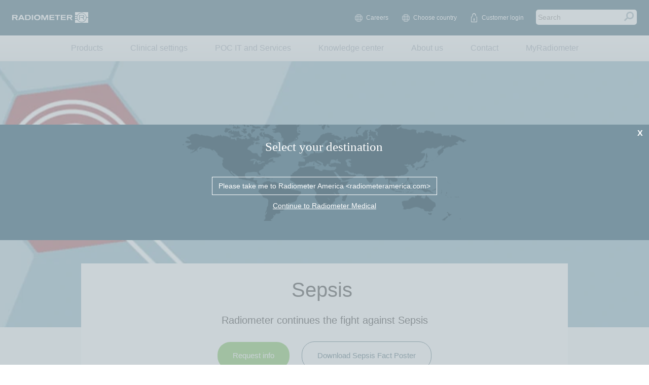

--- FILE ---
content_type: text/html; charset=utf-8
request_url: https://www.radiometer.com/en/diagnostics/sepsisdetection
body_size: 38616
content:


<!DOCTYPE html>

<html class="page no-js normal-mode" lang="en" data-cookieinformation="true" >
<head>
    
<meta http-equiv="X-UA-Compatible" content="IE=Edge" />
<meta http-equiv="content-language" content="en" />
<meta name="msvalidate.01" content="B64DDB0CCF7DEA142EEDC52870FA5F3A" />

<!-- Google Tag Manager -->
<script>(function(w,d,s,l,i){w[l]=w[l]||[];w[l].push({'gtm.start':
new Date().getTime(),event:'gtm.js'});var f=d.getElementsByTagName(s)[0],
j=d.createElement(s),dl=l!='dataLayer'?'&l='+l:'';j.async=true;j.src=
'https://www.googletagmanager.com/gtm.js?id='+i+dl;f.parentNode.insertBefore(j,f);
})(window,document,'script','dataLayer','GTM-KSLQ8MV');</script>
<!-- End Google Tag Manager -->

<meta name="google-site-verification" content="J0yUM69oLi6LXLC9Oq0sJvFOqK0g2prSosMIuiH77og" />

<script src="https://privacyportalde-cdn.onetrust.com/privacy-notice-scripts/otnotice-1.0.min.js" type="text/javascript" charset="UTF-8" id="otprivacy-notice-script">
      settings="eyJjYWxsYmFja1VybCI6Imh0dHBzOi8vcHJpdmFjeXBvcnRhbC1kZS5vbmV0cnVzdC5jb20vcmVxdWVzdC92MS9wcml2YWN5Tm90aWNlcy9zdGF0cy92aWV3cyJ9"
    </script>





<title>Radiometer continues the fight against Sepsis</title>
<meta name="robots" content="INDEX,FOLLOW" />
<meta name="description" content="Early detection can reduce spending in the management of sepsis patients" />
<meta name="viewport" content="width=device-width, initial-scale=1, maximum-scale=1" />
<link rel="shortcut icon" type="image/x-icon" href="/images/RadiometerResponsive/favicon.ico" />
<link href="/bundles/css?v=dEwxbVTOxBr8J0JBCei2Xn13FGQovvoN7GnkwUYbf1Q1" rel="stylesheet"/>

<!--[if lt IE 9]>
    <script src="/js/RadiometerResponsive/vendor/html5shiv.js"></script>
<![endif]-->

<script src="/bundles/js?v=IAE_JE1heVW_bJIuFn1LgzCxCzR3ay2Ddrsl6-1XA1g1"></script>

<script defer src='/bundles/jsmodules?v=749QnyIp5xFNZ9DcCpK14ecwIDviRdA0wUVlaFkcz5w1'> </script>

<script src="/sitecore%20modules/Web/ExperienceForms/scripts/jquery.validate.min.js"></script>
<script src="/sitecore%20modules/Web/ExperienceForms/scripts/jquery.validate.unobtrusive.min.js"></script>
<script src="/sitecore%20modules/Web/ExperienceForms/scripts/jquery.unobtrusive-ajax.min.js"></script>
<script src="/sitecore%20modules/Web/ExperienceForms/scripts/form.validate.js"></script>
<script src="/sitecore%20modules/Web/ExperienceForms/scripts/form.tracking.js"></script>
<script src="/sitecore%20modules/Web/ExperienceForms/scripts/form.conditions.js"></script>
<script defer src="https://app.playable.com/campaign/sdk/utilities.responsive_iframe.min.js"></script>


<link rel="canonical" href="https://www.radiometer.com/en/diagnostics/sepsisdetection" />

        <link rel="alternate" hreflang="en-US" href="https://www.radiometeramerica.com/en-us/diagnostics/sepsisdetection" />
        <link rel="alternate" hreflang="nl-BE" href="https://www.radiometer.be/nl-nl/diagnostics/sepsisdetection" />
        <link rel="alternate" hreflang="fr-BE" href="https://www.radiometer.be/fr-be/diagnostic/d&#233;tection-du-sepsis" />
        <link rel="alternate" hreflang="fr-LU" href="https://www.radiometer.lu/fr-be/diagnostic/d&#233;tection-du-sepsis" />
        <link rel="alternate" hreflang="nl-NL" href="https://www.radiometer.nl/nl-nl/diagnostics/sepsisdetection" />
        <link rel="alternate" hreflang="en-CA" href="https://www.radiometer.ca/en-ca/diagnostics/sepsisdetection" />
        <link rel="alternate" hreflang="fr-CA" href="https://www.radiometer.ca/fr-ca/diagnostics/d&#233;tection-du-sepsis" />
        <link rel="alternate" hreflang="zh-CN" href="https://www.radiometer.cn/zh-cn/diagnostics/加入对抗脓毒症的战斗" />
        <link rel="alternate" hreflang="de-DE" href="https://www.radiometer.de/de-de/diagnostik/kampf-gegen-sepsis" />
        <link rel="alternate" hreflang="fr-FR" href="https://www.radiometer.fr/fr-fr/diagnostic/d&#233;tection-du-sepsis" />
        <link rel="alternate" hreflang="en-IN" href="https://www.radiometer.in/en-in/diagnostics/sepsisdetection" />
        <link rel="alternate" hreflang="ja-JP" href="https://www.radiometer.co.jp/ja-jp/診断/敗血症に挑戦します" />
        <link rel="alternate" hreflang="en-IE" href="https://www.radiometer.ie/en-gb/diagnostics/sepsisdetection" />
        <link rel="alternate" hreflang="en-GB" href="https://www.radiometer.co.uk/en-gb/diagnostics/sepsisdetection" />
        <link rel="alternate" hreflang="en-MY" href="https://www.radiometer.my/en-my/diagnostics/sepsisdetection" />
        <link rel="alternate" hreflang="en" href="https://www.radiometer.ae/en/diagnostics/sepsisdetection" />
        <link rel="alternate" hreflang="fr-FR" href="https://www.radiometer.ae/fr-fr/diagnostic/d&#233;tection-du-sepsis" />
        <link rel="alternate" hreflang="en-NZ" href="https://www.radiometer.co.nz/en-au/diagnostics/sepsisdetection" />
        <link rel="alternate" hreflang="en-AU" href="https://www.radiometer.com.au/en-au/diagnostics/sepsisdetection" />
        <link rel="alternate" hreflang="pl-PL" href="https://www.radiometer.pl/pl-pl/diagnostics/walki-z-sepsą" />
        <link rel="alternate" hreflang="en-ZA" href="https://www.radiometer.co.za/en-za/diagnostics/sepsisdetection" />
        <link rel="alternate" hreflang="de-CH" href="https://www.radiometer.ch/de-ch/diagnostics/kampf-gegen-sepsis" />
        <link rel="alternate" hreflang="fr-CH" href="https://www.radiometer.ch/fr-ch/diagnostics/d&#233;tection-du-sepsis" />
        <link rel="alternate" hreflang="en-SG" href="https://www.radiometer.sg/en-sg/diagnostics/sepsisdetection" />
        <link rel="alternate" hreflang="en" href="https://www.radiometer.sa/en/diagnostics/sepsisdetection" />
<link rel="alternate" hreflang="en" href="https://www.radiometer.com/en/diagnostics/sepsisdetection" />

<script>
    main.wffmLabel = 'All required fields must be filled';
</script>
</head>
<body class="">
    <header class="main-header">
        <div class="mobile-header is-hidden-desk">
            <button type="button" class="mobileSearchClose">
                X
            </button>
            <button type="button" class="menu-button">
                <i class="menu-burger">
                    <i class="menu-burger__top-bun"></i>
                    <i class="menu-burger__beef"></i>
                    <i class="menu-burger__bottom-bun"></i>
                </i>
            </button>

<a href="/" class="home-link" ><img src="/-/media/radiometer/corporate/images/logos/radiometerlogosvg_mobile.svg?w=170&amp;la=en&amp;hash=061D8F93349F98090C2873CBBB0F7EEC" class="header-mobile-image" alt="Radiometer logo" /></a>
            <button type="button" class="search-button">
                <i class="magnifying-glass">
                    <i class="magnifying-glass__glass"></i>
                    <i class="magnifying-glass__handle"></i>
                </i>
            </button>

            <input id="mobileSearchInput" type="search" class="search-input" placeholder="Search" data-searchpageurl="/en/search" />

        </div>
        <div class="desktop-header is-hidden-palm is-hidden-lap">

            <div class="desktop-header__content">
<a href="/" class="logo" style="background-image: url(/-/media/radiometer/corporate/images/logos/radiometerlogosvg_white.svg);" >Global provider of acute care testing solutions for the lab and point-of-care testing industry</a>                <nav class="service-nav">
                    <ul>
                        <li><a href="https://jobs.danaher.com/global/en/radiometer" target="_blank" title="Careers" class="service-nav__language">Careers</a></li>

<li><a href="/en/about-radiometer/local-radiometer-websites" title="Select your local website" class="service-nav__language">Choose country</a></li>

                        				<li>
					<a href="#" title="Login to MyRadiometer" class="service-nav__login myradiometer-link-login">Customer login</a>
				</li>


                        <li>
                            <input id="desktopSearchInput" class="is-hidden-palm placeholder" type="search" placeholder="Search" data-searchpageurl="/en/search">
                            <div class="desktop-search-click">
                                <i class="magnifying-glass--desktop">
                                    <i class="magnifying-glass__glass--desktop"></i>
                                    <i class="magnifying-glass__handle--desktop"></i>
                                </i>
                            </div>
                        </li>
                    </ul>
                </nav>
            </div>

        </div>
    </header>
    <div id="navigation">
                    <nav class="primary-nav  highlight-active-nav-items">
                        <ul>
                                <li class="first">
                                        <div class="mainnav">
                                            <button type="button">+</button>
                                            <a href="/en/products" >Products</a>
                                        </div>
                                                                                <ul class="subnav">
                                                    <li>
                                                            <a href="/en/products/blood-gas-testing"  target="_self">Blood gas analyzers</a>
                                                    </li>
                                                    <li>
                                                            <a href="/en/products/immunoassay-testing"  target="_self">Immunoassay testing</a>
                                                    </li>
                                                    <li>
                                                            <a href="/en/products/transcutaneous-monitoring"  target="_self">Transcutaneous monitors</a>
                                                    </li>
                                                    <li>
                                                            <a href="/en/products/blood-gas-syringes-and-capillaries"  target="_self">Blood Gas Syringes and Capillaries</a>
                                                    </li>
                                                    <li>
                                                            <a href="/en/products/connect-and-care/centralised-aqure"  target="_self">AQURE POC IT solution</a>
                                                    </li>
                                                    <li>
                                                            <a href="/en/products/connect-and-care/data-insights-and-remote-support"  target="_self">Data Insights and Remote Support</a>
                                                    </li>
                                                    <li>
                                                            <a href="/en/products/connect-and-care/quality-manager"  target="_self">Quality Manager</a>
                                                    </li>
                                                    <li>
                                                            <a href="/en/products/connect-and-care/security"  target="_self">Security</a>
                                                    </li>
                                                    <li>
                                                            <a href="/en/products/1st-automatic"  target="_self">1st Automatic</a>
                                                    </li>
                                                    <li>
                                                            <a href="/en/products/blood-gas-testing/qc-ampoules-for-blood-gas-analyzers"  target="_self">Quality control</a>
                                                    </li>

                                            </ul>

                                </li>
                                <li class="">
                                        <div class="mainnav">
                                            <button type="button">+</button>
                                            <a href="/en/clinical-settings" >Clinical settings</a>
                                        </div>
                                                                                <ul class="subnav">
                                                    <li>
                                                            <a href="/en/clinical-settings/icu-point-of-care-testing-solution"  target="_self">ICU point of care testing solution</a>
                                                    </li>
                                                    <li>
                                                            <a href="/en/clinical-settings/emergency-department"  target="_self">Emergency care</a>
                                                    </li>
                                                    <li>
                                                            <a href="/en/clinical-settings/neonatal-care"  target="_self">Neonatal care</a>
                                                    </li>
                                                    <li>
                                                            <a href="/en/clinical-settings/sleep-monitoring"  target="_self">Sleep monitoring solution</a>
                                                    </li>
                                                    <li>
                                                            <a href="/en/clinical-settings/assessing-wounds-and-vascular-disease"  target="_self">Wound care and vascular disease</a>
                                                    </li>

                                            </ul>

                                </li>
                                <li class="">
                                        <div class="mainnav">
                                            <button type="button">+</button>
                                            <a href="/en/products/connect-and-care" >POC IT and Services</a>
                                        </div>
                                                                                <ul class="subnav">
                                                    <li>
                                                            <a href="/en/products/connect-and-care"  target="_self">Connect &amp; Care</a>
                                                    </li>
                                                    <li>
                                                            <a href="/en/products/connect-and-care/accreditation"  target="_self">Accreditation</a>
                                                    </li>

                                            </ul>

                                </li>
                                <li class="">
                                        <div class="mainnav">
                                            <button type="button">+</button>
                                            <a href="/en/knowledge-center" >Knowledge center</a>
                                        </div>
                                                                                <ul class="subnav">
                                                    <li>
                                                            <a href="/en/knowledge-center/customer-stories"  target="_self">Customer stories</a>
                                                    </li>
                                                    <li>
                                                            <a href="/en/knowledge-center/handbooks"  target="_self">Handbooks and apps</a>
                                                    </li>
                                                    <li>
                                                            <a href="/en/knowledge-center/operator-training-videos"  target="_self">Operator training videos</a>
                                                    </li>
                                                    <li>
                                                            <a href="/en/webinars"  target="_self">Webinars</a>
                                                    </li>
                                                    <li>
                                                            <a href="/en/knowledge-center/preanalytical-errors"  target="_self">Mastering preanalytical phase</a>
                                                    </li>
                                                    <li>
                                                            <a href="/en/knowledge-center/automatic-mixing"  target="_self">Automatic mixing</a>
                                                    </li>
                                                    <li>
                                                            <a href="/en/knowledge-center/patient-blood-management"  target="_self">Patient Blood Management</a>
                                                    </li>
                                                    <li>
                                                            <a href="/en/knowledge-center/guide-to-blood-gas-analysis"  target="_self">Guide to blood gas analysis</a>
                                                    </li>
                                                    <li>
                                                            <a href="/en/products/transcutaneous-monitoring/tc-insights-overview"  target="_self">Scientific Insights</a>
                                                    </li>
                                                    <li>
                                                            <a href="/en/knowledge-center/knowledge-website"  target="_self">Scientific knowledge site</a>
                                                    </li>

                                            </ul>

                                </li>
                                <li class="">
                                        <div class="mainnav">
                                            <button type="button">+</button>
                                            <a href="/en/about-radiometer" >About us</a>
                                        </div>
                                                                                <ul class="subnav">
                                                    <li>
                                                            <a href="/en/careers"  target="_self">Careers</a>
                                                    </li>
                                                    <li>
                                                            <a href="/en/about-radiometer/press-and-media"  target="_self">Press and media</a>
                                                    </li>
                                                    <li>
                                                            <a href="/en/about-radiometer/sustainability"  target="_self">Sustainability </a>
                                                    </li>
                                                    <li>
                                                            <a href="/en/about-radiometer/history-of-blood-gas-testing-and-radiometer"  target="_self">Radiometer - specialists by blood</a>
                                                    </li>
                                                    <li>
                                                            <a href="/en/about-radiometer/radiometer-mission-vision"  target="_self">Our Mission and Vision</a>
                                                    </li>
                                                    <li>
                                                            <a href="/en/about-radiometer/legacy-of-innovation"  target="_self">Partnering for life since 1954</a>
                                                    </li>
                                                    <li>
                                                            <a href="/en/about-radiometer/management-team"  target="_self">Leadership team</a>
                                                    </li>
                                                    <li>
                                                            <a href="/en/about-radiometer/investigator-initiated-studies"  target="_self">Investigator Initiated Studies</a>
                                                    </li>
                                                    <li>
                                                            <a href="/en/about-radiometer/news"  target="_self">News</a>
                                                    </li>
                                                    <li>
                                                            <a href="/en/about-radiometer/legal"  target="_self">Legal</a>
                                                    </li>
                                                    <li>
                                                            <a href="/en/about-radiometer/integrity-and-compliance"  target="_self">Integrity and compliance</a>
                                                    </li>

                                            </ul>

                                </li>
                                <li class="">
                                        <div class="mainnav">
                                            <button type="button">+</button>
                                            <a href="/en/contact" >Contact</a>
                                        </div>
                                                                                <ul class="subnav">
                                                    <li>
                                                            <a href="/en/contact"  target="_self">Contact Radiometer</a>
                                                    </li>
                                                    <li>
                                                            <a href="/en/about-radiometer/world-contacts"  target="_self">World contacts</a>
                                                    </li>

                                            </ul>

                                </li>
                                <li class="last">
                                        <div class="mainnav">
                                            <button type="button">+</button>
                                            <a href="/en/myradiometer" >MyRadiometer</a>
                                        </div>
                                                                

                        </ul>
                    </nav>
                    <nav class="service-nav">
                        <ul>
                                <li>
                                    <a href="#" title="Login to MyRadiometer" class="service-nav__login myradiometer-link-login">Customer login</a>
                                </li>
                            <li><a href="https://jobs.danaher.com/global/en/radiometer" target="_blank" title="Careers" class="service-nav__language">Careers</a></li>

<li><a href="/en/about-radiometer/local-radiometer-websites" title="Select your local website" class="service-nav__language">Choose country</a></li>

                            <!-- Only visible if the site has more than one language option like Belgium and Switzerland -->
                        </ul>
                    </nav>


    </div>

    <main class="site-content">
        

    <div id="gr-background"></div>
    <div id="gr-outer">
        <div id="gr-middle">
            <div id="gr-inner" style="background: #7A95A2">
                <a href="#" id="gr-closelink">X</a>
                <div id="gr-content" style="background: url('/-/media/images/radiometercomcloneset/parent/en/geolocation-images/worldmap.png'); color: #ffffff;">
                    <h3 style="color: #ffffff">Select your destination</h3>
                    <p></p>
                    <div><a href="http://www.radiometeramerica.com/en-us/diagnostics/sepsisdetection?ref=rmed" id="gr-redirectlink" style="color: #ffffff">Please take me to Radiometer America &lt;radiometeramerica.com&gt;</a></div>
                    <a href="#" id="gr-continuelink" style="color: #ffffff">Continue to Radiometer Medical <radiometer.com></a>
                </div>
            </div>
        </div>
    </div>



        <div class="standard-top-banner  " style="background-image: url(/-/media/radiometer/corporate/images/campaign/sepsis/sepsis_earlydetection_webbanner_redsepsis_notxt_v2.jpg)">

            <img class="standard-top-banner__mobile-image" src="/-/media/radiometer/corporate/images/campaign/sepsis/sepsis_earlydetection_webbanner_redsepsis_notxt_v2.jpg" />
            <div class="standard-top-banner__block"></div>
            <div class="standard-top-banner__container ">
                <div class="standard-top-banner__seperator" style="background-color: rgb(243,246,249)">
                </div>

                <div class="standard-top-banner__content">

                    

                    <h1 class="standard-top-banner__title standard-top-banner__title-align-middle">Sepsis </h1>
                    <h2 class="standard-top-banner__title standard-top-banner__title-align-middle">Radiometer continues the fight against Sepsis</h2>

                        <ul class="standard-top-banner__buttons ">

                                <li>

<a href="" data-isexperienceeditor="False" style="background-color:rgb(86,178,43)" onMouseOut="this.style.backgroundColor='rgb(86,178,43)'" data-buttontype="placeholderbannerpopupbutton" class="placeholderbanner-column-button placeholderbanner-column-button-colored standard-top-banner-stickybutton" onMouseOver="this.style.backgroundColor='rgb(107,192,75)'" >                <div id="{4A4F2F94-41FB-4FF5-B696-EC1DBA02E768}" class="click-transfer"></div>
Request info                <span class="standard-top-banner-stickybutton-close"></span>
</a>    <div class="placeholderbanner-column-button-form">
        <div class="placeholderbanner-column-button-bgoverlay" ></div>
        <div class="placeholderbanner-column-button-popup-container">
            <a class="placeholderbanner-column-button-popup-close"></a>
            <div class="placeholderbanner-column-button-popup" >
                <div class="placeholderbanner-column-button-popup-padding">
                    <form action="/formbuilder?sc_site=radiometerresponsive_corporate&amp;fxb.FormItemId=32ecbbe9-9ae9-4bc8-bb41-2392eb8883f0&amp;fxb.HtmlPrefix=fxb.204d17a1-a919-4c88-b875-d9d8b783faf0" class="sc9Form sc9form-1form" data-ajax="true" data-ajax-loading="#loader" data-ajax-method="Post" data-ajax-mode="replace-with" data-ajax-success="$.validator.unobtrusive.parse(&#39;#fxb_204d17a1-a919-4c88-b875-d9d8b783faf0_32ecbbe9-9ae9-4bc8-bb41-2392eb8883f0&#39;);$.fxbFormTracker.texts=$.fxbFormTracker.texts||{};$.fxbFormTracker.texts.expiredWebSession=&#39;Your session has expired. Please refresh this page.&#39;;$.fxbFormTracker.parse(&#39;#fxb_204d17a1-a919-4c88-b875-d9d8b783faf0_32ecbbe9-9ae9-4bc8-bb41-2392eb8883f0&#39;);$.fxbConditions.parse(&#39;#fxb_204d17a1-a919-4c88-b875-d9d8b783faf0_32ecbbe9-9ae9-4bc8-bb41-2392eb8883f0&#39;)" data-ajax-update="#fxb_204d17a1-a919-4c88-b875-d9d8b783faf0_32ecbbe9-9ae9-4bc8-bb41-2392eb8883f0" data-sc-fxb="32ecbbe9-9ae9-4bc8-bb41-2392eb8883f0" enctype="multipart/form-data" id="fxb_204d17a1-a919-4c88-b875-d9d8b783faf0_32ecbbe9-9ae9-4bc8-bb41-2392eb8883f0" method="post"><input id="fxb_204d17a1-a919-4c88-b875-d9d8b783faf0_FormSessionId" name="fxb.204d17a1-a919-4c88-b875-d9d8b783faf0.FormSessionId" type="hidden" value="5ef8cd91-0b73-4e9e-8962-cc5537ecb2e1" /><input id="fxb_204d17a1-a919-4c88-b875-d9d8b783faf0_IsSessionExpired" name="fxb.204d17a1-a919-4c88-b875-d9d8b783faf0.IsSessionExpired" type="hidden" value="0" /><input name="__RequestVerificationToken" type="hidden" value="-v4__ru6aaui4_3Rzf7tRNd7cq6kKCH-8_LA2-PqhEKDa5oio2eeCpDzm-t40pCDHs0w2WNZiSYz5YNT99kjcIna57GnFQP9jeFZCgtKl_c1" /><input id="fxb_204d17a1-a919-4c88-b875-d9d8b783faf0_FormItemId" name="fxb.204d17a1-a919-4c88-b875-d9d8b783faf0.FormItemId" type="hidden" value="32ecbbe9-9ae9-4bc8-bb41-2392eb8883f0" /><div class="validation-summary-valid" data-valmsg-summary="true"><ul><li style="display:none"></li>
</ul></div><input id="fxb_204d17a1-a919-4c88-b875-d9d8b783faf0_PageItemId" name="fxb.204d17a1-a919-4c88-b875-d9d8b783faf0.PageItemId" type="hidden" value="449a9258-39bc-4c04-a870-a3004473b6a6" />
<input id="fxb_204d17a1-a919-4c88-b875-d9d8b783faf0_Fields_Index_a9b6cb1f-73e0-4d21-ac5a-366dea6fd7e6" name="fxb.204d17a1-a919-4c88-b875-d9d8b783faf0.Fields.Index" type="hidden" value="a9b6cb1f-73e0-4d21-ac5a-366dea6fd7e6" /><input id="fxb_204d17a1-a919-4c88-b875-d9d8b783faf0_Fields_a9b6cb1f-73e0-4d21-ac5a-366dea6fd7e6__ItemId" name="fxb.204d17a1-a919-4c88-b875-d9d8b783faf0.Fields[a9b6cb1f-73e0-4d21-ac5a-366dea6fd7e6].ItemId" type="hidden" value="a9b6cb1f-73e0-4d21-ac5a-366dea6fd7e6" />	<h2 data-sc-field-key="FC6A988AFB3B49DD87672C92B80D42EE" class="headline">Want to know more about sepsis detection?</h2>
<input id="fxb_204d17a1-a919-4c88-b875-d9d8b783faf0_Fields_Index_0c6be360-ac4f-4608-8ad3-e4e298599e56" name="fxb.204d17a1-a919-4c88-b875-d9d8b783faf0.Fields.Index" type="hidden" value="0c6be360-ac4f-4608-8ad3-e4e298599e56" /><input id="fxb_204d17a1-a919-4c88-b875-d9d8b783faf0_Fields_0c6be360-ac4f-4608-8ad3-e4e298599e56__ItemId" name="fxb.204d17a1-a919-4c88-b875-d9d8b783faf0.Fields[0c6be360-ac4f-4608-8ad3-e4e298599e56].ItemId" type="hidden" value="0c6be360-ac4f-4608-8ad3-e4e298599e56" /><div data-sc-field-key="829108A63C24448D888703C89B897165" class="form-section">
    <div data-sc-field-key="43839D8C372143C4801E20644ACABA46" class="form-group">
    <input id="fxb_204d17a1-a919-4c88-b875-d9d8b783faf0_Fields_Index_650db7fd-25f8-4c47-bf23-b15af617e00b" name="fxb.204d17a1-a919-4c88-b875-d9d8b783faf0.Fields.Index" type="hidden" value="650db7fd-25f8-4c47-bf23-b15af617e00b" /><input id="fxb_204d17a1-a919-4c88-b875-d9d8b783faf0_Fields_650db7fd-25f8-4c47-bf23-b15af617e00b__ItemId" name="fxb.204d17a1-a919-4c88-b875-d9d8b783faf0.Fields[650db7fd-25f8-4c47-bf23-b15af617e00b].ItemId" type="hidden" value="650db7fd-25f8-4c47-bf23-b15af617e00b" /><input id="fxb_204d17a1-a919-4c88-b875-d9d8b783faf0_Fields_Index_926a6d8c-9321-4ea5-9e6d-8fd411f4b79a" name="fxb.204d17a1-a919-4c88-b875-d9d8b783faf0.Fields.Index" type="hidden" value="926a6d8c-9321-4ea5-9e6d-8fd411f4b79a" /><input id="fxb_204d17a1-a919-4c88-b875-d9d8b783faf0_Fields_926a6d8c-9321-4ea5-9e6d-8fd411f4b79a__ItemId" name="fxb.204d17a1-a919-4c88-b875-d9d8b783faf0.Fields[926a6d8c-9321-4ea5-9e6d-8fd411f4b79a].ItemId" type="hidden" value="926a6d8c-9321-4ea5-9e6d-8fd411f4b79a" />
<input id="fxb_204d17a1-a919-4c88-b875-d9d8b783faf0_Fields_926a6d8c-9321-4ea5-9e6d-8fd411f4b79a__Value" name="fxb.204d17a1-a919-4c88-b875-d9d8b783faf0.Fields[926a6d8c-9321-4ea5-9e6d-8fd411f4b79a].Value" type="hidden" value="" data-sc-tracking="False" data-sc-field-name="Dynamic Checkbox label" data-sc-field-key="43BFD24D8FB246A4A2EB36A662B35322" />  <input id="fxb_204d17a1-a919-4c88-b875-d9d8b783faf0_Fields_Index_b0ae79ef-9b42-4816-b9bc-edfb400407fc" name="fxb.204d17a1-a919-4c88-b875-d9d8b783faf0.Fields.Index" type="hidden" value="b0ae79ef-9b42-4816-b9bc-edfb400407fc" /><input id="fxb_204d17a1-a919-4c88-b875-d9d8b783faf0_Fields_b0ae79ef-9b42-4816-b9bc-edfb400407fc__ItemId" name="fxb.204d17a1-a919-4c88-b875-d9d8b783faf0.Fields[b0ae79ef-9b42-4816-b9bc-edfb400407fc].ItemId" type="hidden" value="b0ae79ef-9b42-4816-b9bc-edfb400407fc" />	<input type="hidden" name="fxb.204d17a1-a919-4c88-b875-d9d8b783faf0.Fields[b0ae79ef-9b42-4816-b9bc-edfb400407fc].Value"/>
		<label class="checkbox-label">
			<input type="checkbox" class="" 
			       name="fxb.204d17a1-a919-4c88-b875-d9d8b783faf0.Fields[b0ae79ef-9b42-4816-b9bc-edfb400407fc].Value" 
			       			       value="N/A" data-sc-tracking="False" 
			       data-sc-field-name="Dynamic Checkbox list" data-sc-field-key="1B14FB31D0E8462682E61D29E3D8C2C4" 
			       data-val-ischecked="The  field is required" data-val="true"/>
			N/A
		</label>
<span class="field-validation-valid" data-valmsg-for="fxb.204d17a1-a919-4c88-b875-d9d8b783faf0.Fields[b0ae79ef-9b42-4816-b9bc-edfb400407fc].Value" data-valmsg-replace="true"></span>
</div>

</div>
<hr data-sc-field-key="916CF85B292F4CE3AC5B91CCE92A4550" class=""><div data-sc-field-key="AF5E165A99654C78BECA66A63CC6FC5F" class="form-section">
    <strong data-sc-field-key="7BAA79DCC8E04207AC092E273F7F71CF" class="">Contact details</strong><div data-sc-field-key="DD3B4937FF5B40FF9C47021859F71AB4" class="form-group">
    <input id="fxb_204d17a1-a919-4c88-b875-d9d8b783faf0_Fields_Index_1d5e64ff-4096-4c5f-ba30-999c69c76e9f" name="fxb.204d17a1-a919-4c88-b875-d9d8b783faf0.Fields.Index" type="hidden" value="1d5e64ff-4096-4c5f-ba30-999c69c76e9f" /><input id="fxb_204d17a1-a919-4c88-b875-d9d8b783faf0_Fields_1d5e64ff-4096-4c5f-ba30-999c69c76e9f__ItemId" name="fxb.204d17a1-a919-4c88-b875-d9d8b783faf0.Fields[1d5e64ff-4096-4c5f-ba30-999c69c76e9f].ItemId" type="hidden" value="1d5e64ff-4096-4c5f-ba30-999c69c76e9f" /><label for="fxb_204d17a1-a919-4c88-b875-d9d8b783faf0_Fields_1d5e64ff-4096-4c5f-ba30-999c69c76e9f__Value" class="">Name</label>
<input id="fxb_204d17a1-a919-4c88-b875-d9d8b783faf0_Fields_1d5e64ff-4096-4c5f-ba30-999c69c76e9f__Value" name="fxb.204d17a1-a919-4c88-b875-d9d8b783faf0.Fields[1d5e64ff-4096-4c5f-ba30-999c69c76e9f].Value" class=" " type="text" value="" maxlength="255" placeholder="" data-sc-tracking="True" data-sc-field-name="FullName" data-sc-field-key="49AF220A9D3E4BF989277F5EFB745085" data-val-required="The Name field is required" data-val="true"/>
<span class="field-validation-valid" data-valmsg-for="fxb.204d17a1-a919-4c88-b875-d9d8b783faf0.Fields[1d5e64ff-4096-4c5f-ba30-999c69c76e9f].Value" data-valmsg-replace="true"></span>
</div>
<div data-sc-field-key="372CFFCF91034E72A9CFDCB1E63E10F5" class="form-group">
    <input id="fxb_204d17a1-a919-4c88-b875-d9d8b783faf0_Fields_Index_11c35e82-da9f-40ea-ae0b-ec51f330ea63" name="fxb.204d17a1-a919-4c88-b875-d9d8b783faf0.Fields.Index" type="hidden" value="11c35e82-da9f-40ea-ae0b-ec51f330ea63" /><input id="fxb_204d17a1-a919-4c88-b875-d9d8b783faf0_Fields_11c35e82-da9f-40ea-ae0b-ec51f330ea63__ItemId" name="fxb.204d17a1-a919-4c88-b875-d9d8b783faf0.Fields[11c35e82-da9f-40ea-ae0b-ec51f330ea63].ItemId" type="hidden" value="11c35e82-da9f-40ea-ae0b-ec51f330ea63" /><label for="fxb_204d17a1-a919-4c88-b875-d9d8b783faf0_Fields_11c35e82-da9f-40ea-ae0b-ec51f330ea63__Value" class="">Job function</label>
<input id="fxb_204d17a1-a919-4c88-b875-d9d8b783faf0_Fields_11c35e82-da9f-40ea-ae0b-ec51f330ea63__Value" name="fxb.204d17a1-a919-4c88-b875-d9d8b783faf0.Fields[11c35e82-da9f-40ea-ae0b-ec51f330ea63].Value" class=" " type="text" value="" maxlength="255" placeholder="" data-sc-tracking="True" data-sc-field-name="JobTitle" data-sc-field-key="6DA20023B22D456E9AD8717845D954AC" data-val-required="The Job function field is required" data-val="true"/>
<span class="field-validation-valid" data-valmsg-for="fxb.204d17a1-a919-4c88-b875-d9d8b783faf0.Fields[11c35e82-da9f-40ea-ae0b-ec51f330ea63].Value" data-valmsg-replace="true"></span>
</div>
<div data-sc-field-key="0F26895538FE4D90BCAC573E73F4DBE5" class="form-group">
    <input id="fxb_204d17a1-a919-4c88-b875-d9d8b783faf0_Fields_Index_ed5aea97-4efa-425b-9ec7-1a5d4c19ec8f" name="fxb.204d17a1-a919-4c88-b875-d9d8b783faf0.Fields.Index" type="hidden" value="ed5aea97-4efa-425b-9ec7-1a5d4c19ec8f" /><input id="fxb_204d17a1-a919-4c88-b875-d9d8b783faf0_Fields_ed5aea97-4efa-425b-9ec7-1a5d4c19ec8f__ItemId" name="fxb.204d17a1-a919-4c88-b875-d9d8b783faf0.Fields[ed5aea97-4efa-425b-9ec7-1a5d4c19ec8f].ItemId" type="hidden" value="ed5aea97-4efa-425b-9ec7-1a5d4c19ec8f" /><label for="fxb_204d17a1-a919-4c88-b875-d9d8b783faf0_Fields_ed5aea97-4efa-425b-9ec7-1a5d4c19ec8f__Value" class="">E-mail</label>
<input id="fxb_204d17a1-a919-4c88-b875-d9d8b783faf0_Fields_ed5aea97-4efa-425b-9ec7-1a5d4c19ec8f__Value" name="fxb.204d17a1-a919-4c88-b875-d9d8b783faf0.Fields[ed5aea97-4efa-425b-9ec7-1a5d4c19ec8f].Value" class="" type="email" value="" maxlength="255" placeholder="" data-sc-tracking="True" data-sc-field-name="Email" data-sc-field-key="71F42BDD8FB84C898B4A6D55D95AB1E7" data-val-required="The E-mail field is required" data-val-regex="E-mail contains an invalid email address." data-val-regex-pattern="^[a-zA-Z0-9_-]+(?:\.[a-zA-Z0-9_-]+)*@[A-Za-z0-9.-]+\.[A-Za-z]{2,17}$" data-val="true"/>
<span class="field-validation-valid" data-valmsg-for="fxb.204d17a1-a919-4c88-b875-d9d8b783faf0.Fields[ed5aea97-4efa-425b-9ec7-1a5d4c19ec8f].Value" data-valmsg-replace="true"></span>
</div>
<div data-sc-field-key="EF46566C2BE24ABAB12E2457BAC250E7" class="form-group">
    <input id="fxb_204d17a1-a919-4c88-b875-d9d8b783faf0_Fields_Index_d42ef691-2ba0-4995-aa11-8c67854f3049" name="fxb.204d17a1-a919-4c88-b875-d9d8b783faf0.Fields.Index" type="hidden" value="d42ef691-2ba0-4995-aa11-8c67854f3049" /><input id="fxb_204d17a1-a919-4c88-b875-d9d8b783faf0_Fields_d42ef691-2ba0-4995-aa11-8c67854f3049__ItemId" name="fxb.204d17a1-a919-4c88-b875-d9d8b783faf0.Fields[d42ef691-2ba0-4995-aa11-8c67854f3049].ItemId" type="hidden" value="d42ef691-2ba0-4995-aa11-8c67854f3049" /><label for="fxb_204d17a1-a919-4c88-b875-d9d8b783faf0_Fields_d42ef691-2ba0-4995-aa11-8c67854f3049__Value" class=" one-form-optional-label">Phone number</label>
<input id="fxb_204d17a1-a919-4c88-b875-d9d8b783faf0_Fields_d42ef691-2ba0-4995-aa11-8c67854f3049__Value" name="fxb.204d17a1-a919-4c88-b875-d9d8b783faf0.Fields[d42ef691-2ba0-4995-aa11-8c67854f3049].Value" class="" type="tel" value="" maxlength="255" placeholder="" data-sc-tracking="True" data-sc-field-name="Phone no" data-sc-field-key="5FF84EF7B70047CF838F27058298C155" />
<span class="field-validation-valid" data-valmsg-for="fxb.204d17a1-a919-4c88-b875-d9d8b783faf0.Fields[d42ef691-2ba0-4995-aa11-8c67854f3049].Value" data-valmsg-replace="true"></span>
</div>
<div data-sc-field-key="16C3432E184A47C49133841C0E95A101" class="form-group-wide include-in-email">
        <div id="rich text field" class="richText">
        
    </div><input id="fxb_204d17a1-a919-4c88-b875-d9d8b783faf0_Fields_Index_e7d8c73c-a4ed-4347-bb53-dc4872f040d1" name="fxb.204d17a1-a919-4c88-b875-d9d8b783faf0.Fields.Index" type="hidden" value="e7d8c73c-a4ed-4347-bb53-dc4872f040d1" /><input id="fxb_204d17a1-a919-4c88-b875-d9d8b783faf0_Fields_e7d8c73c-a4ed-4347-bb53-dc4872f040d1__ItemId" name="fxb.204d17a1-a919-4c88-b875-d9d8b783faf0.Fields[e7d8c73c-a4ed-4347-bb53-dc4872f040d1].ItemId" type="hidden" value="e7d8c73c-a4ed-4347-bb53-dc4872f040d1" /><label class="consent-checkbox-label ">
    <input type="checkbox" id="fxb_204d17a1-a919-4c88-b875-d9d8b783faf0_Fields_e7d8c73c-a4ed-4347-bb53-dc4872f040d1__Value" name="fxb.204d17a1-a919-4c88-b875-d9d8b783faf0.Fields[e7d8c73c-a4ed-4347-bb53-dc4872f040d1].Value" class=""  value="true" data-sc-tracking="False" data-sc-field-name="MKTCOMS Email" data-sc-field-key="E7CB03F2029E48CFA817E2779D2FF4CF" data-checkbox-type="email consent checkbox" data-val-required="The Value field is required." data-val="true" />I agree to receive news and information from Radiometer. I understand that I can opt-out any time.
    <input type="hidden" name="fxb.204d17a1-a919-4c88-b875-d9d8b783faf0.Fields[e7d8c73c-a4ed-4347-bb53-dc4872f040d1].Value" value="false" />
</label>
<span class="field-validation-valid" data-valmsg-for="fxb.204d17a1-a919-4c88-b875-d9d8b783faf0.Fields[e7d8c73c-a4ed-4347-bb53-dc4872f040d1].Value" data-valmsg-replace="true"></span><input id="fxb_204d17a1-a919-4c88-b875-d9d8b783faf0_Fields_Index_62cbff02-2f4b-4945-a06d-6e08f13a6189" name="fxb.204d17a1-a919-4c88-b875-d9d8b783faf0.Fields.Index" type="hidden" value="62cbff02-2f4b-4945-a06d-6e08f13a6189" /><input id="fxb_204d17a1-a919-4c88-b875-d9d8b783faf0_Fields_62cbff02-2f4b-4945-a06d-6e08f13a6189__ItemId" name="fxb.204d17a1-a919-4c88-b875-d9d8b783faf0.Fields[62cbff02-2f4b-4945-a06d-6e08f13a6189].ItemId" type="hidden" value="62cbff02-2f4b-4945-a06d-6e08f13a6189" /><label class="consent-checkbox-label ">
    <input type="checkbox" id="fxb_204d17a1-a919-4c88-b875-d9d8b783faf0_Fields_62cbff02-2f4b-4945-a06d-6e08f13a6189__Value" name="fxb.204d17a1-a919-4c88-b875-d9d8b783faf0.Fields[62cbff02-2f4b-4945-a06d-6e08f13a6189].Value" class=""  value="true" data-sc-tracking="False" data-sc-field-name="MKTCOMS Phone" data-sc-field-key="7F1F6045A0034257B339127E1B808294" data-checkbox-type="phone consent checkbox" data-val-required="The Value field is required." data-val="true" />Please call me by phone
    <input type="hidden" name="fxb.204d17a1-a919-4c88-b875-d9d8b783faf0.Fields[62cbff02-2f4b-4945-a06d-6e08f13a6189].Value" value="false" />
</label>
<span class="field-validation-valid" data-valmsg-for="fxb.204d17a1-a919-4c88-b875-d9d8b783faf0.Fields[62cbff02-2f4b-4945-a06d-6e08f13a6189].Value" data-valmsg-replace="true"></span>
</div>

</div>
<hr data-sc-field-key="63BF3BC4EC7F4C30A4B11851DF523933" class=""><div data-sc-field-key="3FCA689CD62C48C2AEF57CEA42ADCC8A" class="form-section">
    <strong data-sc-field-key="61F8EE4EF0304FDAA7F1F0CE425D5416" class="">Workplace details </strong><div data-sc-field-key="563A94745F25437B8030BD60507DCDFE" class="form-group">
    <input id="fxb_204d17a1-a919-4c88-b875-d9d8b783faf0_Fields_Index_4728c785-256a-4854-a716-aa3aa7842faa" name="fxb.204d17a1-a919-4c88-b875-d9d8b783faf0.Fields.Index" type="hidden" value="4728c785-256a-4854-a716-aa3aa7842faa" /><input id="fxb_204d17a1-a919-4c88-b875-d9d8b783faf0_Fields_4728c785-256a-4854-a716-aa3aa7842faa__ItemId" name="fxb.204d17a1-a919-4c88-b875-d9d8b783faf0.Fields[4728c785-256a-4854-a716-aa3aa7842faa].ItemId" type="hidden" value="4728c785-256a-4854-a716-aa3aa7842faa" /><label for="fxb_204d17a1-a919-4c88-b875-d9d8b783faf0_Fields_4728c785-256a-4854-a716-aa3aa7842faa__Value" class="">Hospital / Institution</label>
<input id="fxb_204d17a1-a919-4c88-b875-d9d8b783faf0_Fields_4728c785-256a-4854-a716-aa3aa7842faa__Value" name="fxb.204d17a1-a919-4c88-b875-d9d8b783faf0.Fields[4728c785-256a-4854-a716-aa3aa7842faa].Value" class=" " type="text" value="" maxlength="255" placeholder="" data-sc-tracking="True" data-sc-field-name="Hospital" data-sc-field-key="98CD2AE5EADA48C687BB29615361AFED" data-val-required="The Hospital / Institution field is required" data-val="true"/>
<span class="field-validation-valid" data-valmsg-for="fxb.204d17a1-a919-4c88-b875-d9d8b783faf0.Fields[4728c785-256a-4854-a716-aa3aa7842faa].Value" data-valmsg-replace="true"></span>
</div>
<div data-sc-field-key="3332CD8887BD4528B089CAB71A8870CD" class="form-group">
    <input id="fxb_204d17a1-a919-4c88-b875-d9d8b783faf0_Fields_Index_d9100910-4287-40ac-addf-a9ff933c0706" name="fxb.204d17a1-a919-4c88-b875-d9d8b783faf0.Fields.Index" type="hidden" value="d9100910-4287-40ac-addf-a9ff933c0706" /><input id="fxb_204d17a1-a919-4c88-b875-d9d8b783faf0_Fields_d9100910-4287-40ac-addf-a9ff933c0706__ItemId" name="fxb.204d17a1-a919-4c88-b875-d9d8b783faf0.Fields[d9100910-4287-40ac-addf-a9ff933c0706].ItemId" type="hidden" value="d9100910-4287-40ac-addf-a9ff933c0706" /><label for="fxb_204d17a1-a919-4c88-b875-d9d8b783faf0_Fields_d9100910-4287-40ac-addf-a9ff933c0706__Value" class="">Department</label>
<input id="fxb_204d17a1-a919-4c88-b875-d9d8b783faf0_Fields_d9100910-4287-40ac-addf-a9ff933c0706__Value" name="fxb.204d17a1-a919-4c88-b875-d9d8b783faf0.Fields[d9100910-4287-40ac-addf-a9ff933c0706].Value" class=" " type="text" value="" maxlength="255" placeholder="" data-sc-tracking="True" data-sc-field-name="Department" data-sc-field-key="2F85FBDA438D4D4D83A2B348D83E5610" data-val-required="The Department field is required" data-val="true"/>
<span class="field-validation-valid" data-valmsg-for="fxb.204d17a1-a919-4c88-b875-d9d8b783faf0.Fields[d9100910-4287-40ac-addf-a9ff933c0706].Value" data-valmsg-replace="true"></span>
</div>
<div data-sc-field-key="6BE4C21E55D24BA8BF67F6240B6B6A85" class="form-group">
    <input id="fxb_204d17a1-a919-4c88-b875-d9d8b783faf0_Fields_Index_93a23ba5-0c6c-494d-a80a-baca0ae3159a" name="fxb.204d17a1-a919-4c88-b875-d9d8b783faf0.Fields.Index" type="hidden" value="93a23ba5-0c6c-494d-a80a-baca0ae3159a" /><input id="fxb_204d17a1-a919-4c88-b875-d9d8b783faf0_Fields_93a23ba5-0c6c-494d-a80a-baca0ae3159a__ItemId" name="fxb.204d17a1-a919-4c88-b875-d9d8b783faf0.Fields[93a23ba5-0c6c-494d-a80a-baca0ae3159a].ItemId" type="hidden" value="93a23ba5-0c6c-494d-a80a-baca0ae3159a" /><label for="fxb_204d17a1-a919-4c88-b875-d9d8b783faf0_Fields_93a23ba5-0c6c-494d-a80a-baca0ae3159a__Value" class="">State</label>
<input id="fxb_204d17a1-a919-4c88-b875-d9d8b783faf0_Fields_93a23ba5-0c6c-494d-a80a-baca0ae3159a__Value" name="fxb.204d17a1-a919-4c88-b875-d9d8b783faf0.Fields[93a23ba5-0c6c-494d-a80a-baca0ae3159a].Value" class=" " type="text" value="" maxlength="255" placeholder="" data-sc-tracking="True" data-sc-field-name="State" data-sc-field-key="12ABF33CDEB046FF8E5DD11C3832D322" data-val-required="The State field is required" data-val="true"/>
<span class="field-validation-valid" data-valmsg-for="fxb.204d17a1-a919-4c88-b875-d9d8b783faf0.Fields[93a23ba5-0c6c-494d-a80a-baca0ae3159a].Value" data-valmsg-replace="true"></span>
</div>
<div data-sc-field-key="1FBD77AB73AD4E9DBCEB38E65C834994" class="form-group">
    <input id="fxb_204d17a1-a919-4c88-b875-d9d8b783faf0_Fields_Index_b1ece4b7-472b-431a-88f2-0c3a77e57725" name="fxb.204d17a1-a919-4c88-b875-d9d8b783faf0.Fields.Index" type="hidden" value="b1ece4b7-472b-431a-88f2-0c3a77e57725" /><input id="fxb_204d17a1-a919-4c88-b875-d9d8b783faf0_Fields_b1ece4b7-472b-431a-88f2-0c3a77e57725__ItemId" name="fxb.204d17a1-a919-4c88-b875-d9d8b783faf0.Fields[b1ece4b7-472b-431a-88f2-0c3a77e57725].ItemId" type="hidden" value="b1ece4b7-472b-431a-88f2-0c3a77e57725" /><label for="fxb_204d17a1-a919-4c88-b875-d9d8b783faf0_Fields_b1ece4b7-472b-431a-88f2-0c3a77e57725__Value" class="">ZipCode</label>
<input id="fxb_204d17a1-a919-4c88-b875-d9d8b783faf0_Fields_b1ece4b7-472b-431a-88f2-0c3a77e57725__Value" name="fxb.204d17a1-a919-4c88-b875-d9d8b783faf0.Fields[b1ece4b7-472b-431a-88f2-0c3a77e57725].Value" class=" " type="text" value="" maxlength="255" placeholder="" data-sc-tracking="True" data-sc-field-name="ZipCode" data-sc-field-key="B4C2A1471E054F33B86A346F660B07B4" data-val-required="The ZipCode field is required" data-val="true"/>
<span class="field-validation-valid" data-valmsg-for="fxb.204d17a1-a919-4c88-b875-d9d8b783faf0.Fields[b1ece4b7-472b-431a-88f2-0c3a77e57725].Value" data-valmsg-replace="true"></span>
</div>
<div data-sc-field-key="C6A063ADBD9A4FF2A0E009F46C0414FA" class="form-group">
    <input id="fxb_204d17a1-a919-4c88-b875-d9d8b783faf0_Fields_Index_da45be86-0206-41f2-af6b-d7f70de79355" name="fxb.204d17a1-a919-4c88-b875-d9d8b783faf0.Fields.Index" type="hidden" value="da45be86-0206-41f2-af6b-d7f70de79355" /><input id="fxb_204d17a1-a919-4c88-b875-d9d8b783faf0_Fields_da45be86-0206-41f2-af6b-d7f70de79355__ItemId" name="fxb.204d17a1-a919-4c88-b875-d9d8b783faf0.Fields[da45be86-0206-41f2-af6b-d7f70de79355].ItemId" type="hidden" value="da45be86-0206-41f2-af6b-d7f70de79355" /><label for="fxb_204d17a1-a919-4c88-b875-d9d8b783faf0_Fields_da45be86-0206-41f2-af6b-d7f70de79355__Value" class="">Country</label>
<select id="fxb_204d17a1-a919-4c88-b875-d9d8b783faf0_Fields_da45be86-0206-41f2-af6b-d7f70de79355__Value" name="fxb.204d17a1-a919-4c88-b875-d9d8b783faf0.Fields[da45be86-0206-41f2-af6b-d7f70de79355].Value" class="" data-sc-tracking="True" data-sc-field-name="Country" data-sc-field-key="8FEF41A1A7634D8082420D411A9D4809" data-val-required="The Country field is required" data-val="true">
        <option label=" "></option>
        <option value="AL">Albania</option>
        <option value="DZ">Algeria</option>
        <option value="AO">Angola</option>
        <option value="AG">Antigua and Barbuda</option>
        <option value="AR">Argentina</option>
        <option value="AM">Armenia</option>
        <option value="AW">Aruba</option>
        <option value="AU">Australia</option>
        <option value="AT">Austria</option>
        <option value="AZ">Azerbaijan</option>
        <option value="BH">Bahrain</option>
        <option value="BD">Bangladesh</option>
        <option value="BB">Barbados</option>
        <option value="BY">Belarus</option>
        <option value="BE">Belgium</option>
        <option value="BJ">Benin</option>
        <option value="BM">Bermuda</option>
        <option value="BO">Bolivia</option>
        <option value="BQ">Bonaire</option>
        <option value="BA">Bosnia and Herzegovina</option>
        <option value="BW">Botswana</option>
        <option value="BR">Brazil</option>
        <option value="BN">Brunei Darussalam</option>
        <option value="BG">Bulgaria</option>
        <option value="BF">Burkina Faso</option>
        <option value="BI">Burundi</option>
        <option value="KH">Cambodia</option>
        <option value="CM">Cameroon</option>
        <option value="CA">Canada</option>
        <option value="CV">Cape Verde</option>
        <option value="CF">Central African Republic</option>
        <option value="TD">Chad</option>
        <option value="CL">Chile</option>
        <option value="CN">China Mainland</option>
        <option value="CO">Colombia</option>
        <option value="KM">Union of the Comoros</option>
        <option value="CG">Republic of The Congo</option>
        <option value="CR">Costa Rica</option>
        <option value="HR">Croatia</option>
        <option value="CU">Cuba</option>
        <option value="CW">Cura&#231;ao</option>
        <option value="CY">Cyprus</option>
        <option value="CZ">Czech Republic</option>
        <option value="CD">Democratic Republic of Congo</option>
        <option value="DK">Denmark</option>
        <option value="DJ">Republic of Djibouti</option>
        <option value="EC">Ecuador</option>
        <option value="EG">Egypt</option>
        <option value="SV">El Salvador</option>
        <option value="GQ">Equatorial Guinea</option>
        <option value="ER">Eritrea</option>
        <option value="EE">Estonia</option>
        <option value="SZ">Eswatini</option>
        <option value="ET">Ethiopia</option>
        <option value="FI">Finland</option>
        <option value="FR">France</option>
        <option value="GF">French Guiana</option>
        <option value="GA">Gabon</option>
        <option value="GM">Gambia</option>
        <option value="GE">Georgia</option>
        <option value="DE">Germany</option>
        <option value="GH">Ghana</option>
        <option value="GR">Greece</option>
        <option value="GT">Guatemala</option>
        <option value="GN">Republic of Guinea</option>
        <option value="GW">Guinea-Bissau</option>
        <option value="GY">Guyana</option>
        <option value="HN">Honduras</option>
        <option value="HK">Hong Kong China</option>
        <option value="HU">Hungary</option>
        <option value="IS">Iceland</option>
        <option value="IN">India</option>
        <option value="ID">Indonesia</option>
        <option value="IR">Iran</option>
        <option value="IQ">Iraq</option>
        <option value="IE">Ireland</option>
        <option value="IL">Israel</option>
        <option value="IT">Italy</option>
        <option value="CI">Ivory Coast</option>
        <option value="JM">Jamaica</option>
        <option value="JP">Japan</option>
        <option value="JO">Jordan</option>
        <option value="KZ">Kazakhstan</option>
        <option value="KE">Kenya</option>
        <option value="XK">Kosovo</option>
        <option value="KW">Kuwait</option>
        <option value="KG">Kyrgyzstan</option>
        <option value="LA">Laos</option>
        <option value="LV">Latvia</option>
        <option value="LB">Lebanon</option>
        <option value="LS">Lesotho</option>
        <option value="LR">Liberia</option>
        <option value="LY">Libya</option>
        <option value="LT">Lithuania</option>
        <option value="LU">Luxemburg</option>
        <option value="MO">Macau China</option>
        <option value="MG">Madagascar</option>
        <option value="MW">Malawi</option>
        <option value="MY">Malaysia</option>
        <option value="MV">Maldives</option>
        <option value="ML">Mali</option>
        <option value="MT">Malta</option>
        <option value="MR">Mauritania</option>
        <option value="MU">Mauritius</option>
        <option value="MX">Mexico</option>
        <option value="MD">Moldova</option>
        <option value="ME">Montenegro</option>
        <option value="MA">Morocco</option>
        <option value="MZ">Mozambique</option>
        <option value="MM">Myanmar</option>
        <option value="NA">Namibia</option>
        <option value="NP">Nepal</option>
        <option value="NL">Netherlands</option>
        <option value="AN">Netherlands Antilles</option>
        <option value="NZ">New Zealand</option>
        <option value="NI">Nicaragua</option>
        <option value="NE">N&#237;ger</option>
        <option value="NG">Nigeria</option>
        <option value="MK">North Macedonia</option>
        <option value="NO">Norway</option>
        <option value="OM">Oman</option>
        <option value="PK">Pakistan</option>
        <option value="PS">Palestine</option>
        <option value="PA">Panama</option>
        <option value="PY">Paraguay</option>
        <option value="PE">Peru</option>
        <option value="PH">Philippines</option>
        <option value="PL">Poland</option>
        <option value="PT">Portugal</option>
        <option value="PR">Puerto Rico</option>
        <option value="QA">Qatar</option>
        <option value="RO">Romania</option>
        <option value="RU">Russian Federation</option>
        <option value="RW">Rwanda</option>
        <option value="ST">S&#227;o Tom&#233; and Pr&#237;ncipe</option>
        <option value="SA">Saudi Arabia</option>
        <option value="SN">Senegal</option>
        <option value="RS">Serbia</option>
        <option value="SC">Seychelles</option>
        <option value="SL">Sierra Leone</option>
        <option value="SG">Singapore</option>
        <option value="SK">Slovakia</option>
        <option value="SI">Slovenia</option>
        <option value="SO">Somalia</option>
        <option value="ZA">South Africa</option>
        <option value="KR">Korea, Republic of</option>
        <option value="SS">South Sudan</option>
        <option value="ES">Spain</option>
        <option value="LK">Sri Lanka</option>
        <option value="SD">Sudan</option>
        <option value="SR">Suriname</option>
        <option value="SZ">Swaziland</option>
        <option value="SE">Sweden</option>
        <option value="CH">Switzerland</option>
        <option value="SY">Syria</option>
        <option value="TW">Taiwan China</option>
        <option value="TJ">Tajikistan</option>
        <option value="TZ">Tanzania</option>
        <option value="TH">Thailand</option>
        <option value="TG">Togo</option>
        <option value="TT">Trinidad and Tobago</option>
        <option value="TN">Tunisia</option>
        <option value="TR">Turkey</option>
        <option value="TM">Turkmenistan</option>
        <option value="UG">Uganda</option>
        <option value="UA">Ukraine</option>
        <option value="AE">United Arab Emirates</option>
        <option value="GB">United Kingdom</option>
        <option value="US" selected="selected">USA</option>
        <option value="UY">Uruguay</option>
        <option value="UZ">Uzbekistan</option>
        <option value="VE">Venezuela</option>
        <option value="VN">Vietnam</option>
        <option value="EH">Western Sahara</option>
        <option value="YE">Yemen</option>
        <option value="ZM">Zambia</option>
        <option value="ZW">Zimbabwe</option>
</select>
<span class="field-validation-valid" data-valmsg-for="fxb.204d17a1-a919-4c88-b875-d9d8b783faf0.Fields[da45be86-0206-41f2-af6b-d7f70de79355].Value" data-valmsg-replace="true"></span>
</div>

</div>
<hr data-sc-field-key="E5474EBF029E4729842BD31CCEE553E8" class=""><div data-sc-field-key="DAC30CF329B94D8EA847C6D39AE7BFBD" class="forms-section">
    <div data-sc-field-key="3A63D850FD764C5DA2175F432C700354" class="form-group-wide">
    <input id="fxb_204d17a1-a919-4c88-b875-d9d8b783faf0_Fields_Index_0a310076-7ee8-4c1c-a0da-461a063ceaff" name="fxb.204d17a1-a919-4c88-b875-d9d8b783faf0.Fields.Index" type="hidden" value="0a310076-7ee8-4c1c-a0da-461a063ceaff" /><input id="fxb_204d17a1-a919-4c88-b875-d9d8b783faf0_Fields_0a310076-7ee8-4c1c-a0da-461a063ceaff__ItemId" name="fxb.204d17a1-a919-4c88-b875-d9d8b783faf0.Fields[0a310076-7ee8-4c1c-a0da-461a063ceaff].ItemId" type="hidden" value="0a310076-7ee8-4c1c-a0da-461a063ceaff" /><label for="fxb_204d17a1-a919-4c88-b875-d9d8b783faf0_Fields_0a310076-7ee8-4c1c-a0da-461a063ceaff__Value" class="">Message</label>
<textarea id="fxb_204d17a1-a919-4c88-b875-d9d8b783faf0_Fields_0a310076-7ee8-4c1c-a0da-461a063ceaff__Value" name="fxb.204d17a1-a919-4c88-b875-d9d8b783faf0.Fields[0a310076-7ee8-4c1c-a0da-461a063ceaff].Value" class="" rows="5" maxlength="712" placeholder="" data-sc-tracking="True" data-sc-field-name="Message" data-sc-field-key="C80137B4555B4E54A08B23FE4C116FF3" ></textarea>
<span class="field-validation-valid" data-valmsg-for="fxb.204d17a1-a919-4c88-b875-d9d8b783faf0.Fields[0a310076-7ee8-4c1c-a0da-461a063ceaff].Value" data-valmsg-replace="true"></span>
</div>

</div>
<div data-sc-field-key="0195F740F99D46FC8A55BF5E291BD137" class="">
    <input id="fxb_204d17a1-a919-4c88-b875-d9d8b783faf0_Fields_Index_0e90ca01-e13c-4bb0-bb27-9b84944e5136" name="fxb.204d17a1-a919-4c88-b875-d9d8b783faf0.Fields.Index" type="hidden" value="0e90ca01-e13c-4bb0-bb27-9b84944e5136" /><input id="fxb_204d17a1-a919-4c88-b875-d9d8b783faf0_Fields_0e90ca01-e13c-4bb0-bb27-9b84944e5136__ItemId" name="fxb.204d17a1-a919-4c88-b875-d9d8b783faf0.Fields[0e90ca01-e13c-4bb0-bb27-9b84944e5136].ItemId" type="hidden" value="0e90ca01-e13c-4bb0-bb27-9b84944e5136" />

<input id="fxb_204d17a1-a919-4c88-b875-d9d8b783faf0_Fields_0e90ca01-e13c-4bb0-bb27-9b84944e5136__Value" name="fxb.204d17a1-a919-4c88-b875-d9d8b783faf0.Fields[0e90ca01-e13c-4bb0-bb27-9b84944e5136].Value" type="hidden" value="" data-sc-tracking="True" data-sc-field-name="crm_campaign_code" data-sc-field-key="816032AFC61A47DB9511B0DDEF8C5DA5" />  <input id="fxb_204d17a1-a919-4c88-b875-d9d8b783faf0_Fields_Index_61c8e7ac-13b7-456b-8d3a-8c38eab9eba9" name="fxb.204d17a1-a919-4c88-b875-d9d8b783faf0.Fields.Index" type="hidden" value="61c8e7ac-13b7-456b-8d3a-8c38eab9eba9" /><input id="fxb_204d17a1-a919-4c88-b875-d9d8b783faf0_Fields_61c8e7ac-13b7-456b-8d3a-8c38eab9eba9__ItemId" name="fxb.204d17a1-a919-4c88-b875-d9d8b783faf0.Fields[61c8e7ac-13b7-456b-8d3a-8c38eab9eba9].ItemId" type="hidden" value="61c8e7ac-13b7-456b-8d3a-8c38eab9eba9" />

<input id="fxb_204d17a1-a919-4c88-b875-d9d8b783faf0_Fields_61c8e7ac-13b7-456b-8d3a-8c38eab9eba9__Value" name="fxb.204d17a1-a919-4c88-b875-d9d8b783faf0.Fields[61c8e7ac-13b7-456b-8d3a-8c38eab9eba9].Value" type="hidden" value="" data-sc-tracking="True" data-sc-field-name="crm_lead_source" data-sc-field-key="816032AFC61A47DB9511B0DDEF8C5DA5" />  <input id="fxb_204d17a1-a919-4c88-b875-d9d8b783faf0_Fields_Index_fe9dfef2-d841-4a42-9093-d0440fc42cfc" name="fxb.204d17a1-a919-4c88-b875-d9d8b783faf0.Fields.Index" type="hidden" value="fe9dfef2-d841-4a42-9093-d0440fc42cfc" /><input id="fxb_204d17a1-a919-4c88-b875-d9d8b783faf0_Fields_fe9dfef2-d841-4a42-9093-d0440fc42cfc__ItemId" name="fxb.204d17a1-a919-4c88-b875-d9d8b783faf0.Fields[fe9dfef2-d841-4a42-9093-d0440fc42cfc].ItemId" type="hidden" value="fe9dfef2-d841-4a42-9093-d0440fc42cfc" />

<input id="fxb_204d17a1-a919-4c88-b875-d9d8b783faf0_Fields_fe9dfef2-d841-4a42-9093-d0440fc42cfc__Value" name="fxb.204d17a1-a919-4c88-b875-d9d8b783faf0.Fields[fe9dfef2-d841-4a42-9093-d0440fc42cfc].Value" type="hidden" value="" data-sc-tracking="True" data-sc-field-name="rdm_source" data-sc-field-key="816032AFC61A47DB9511B0DDEF8C5DA5" />  <input id="fxb_204d17a1-a919-4c88-b875-d9d8b783faf0_Fields_Index_fb3528f3-7919-4b3c-9de6-22cf2c8cbc30" name="fxb.204d17a1-a919-4c88-b875-d9d8b783faf0.Fields.Index" type="hidden" value="fb3528f3-7919-4b3c-9de6-22cf2c8cbc30" /><input id="fxb_204d17a1-a919-4c88-b875-d9d8b783faf0_Fields_fb3528f3-7919-4b3c-9de6-22cf2c8cbc30__ItemId" name="fxb.204d17a1-a919-4c88-b875-d9d8b783faf0.Fields[fb3528f3-7919-4b3c-9de6-22cf2c8cbc30].ItemId" type="hidden" value="fb3528f3-7919-4b3c-9de6-22cf2c8cbc30" />

<input id="fxb_204d17a1-a919-4c88-b875-d9d8b783faf0_Fields_fb3528f3-7919-4b3c-9de6-22cf2c8cbc30__Value" name="fxb.204d17a1-a919-4c88-b875-d9d8b783faf0.Fields[fb3528f3-7919-4b3c-9de6-22cf2c8cbc30].Value" type="hidden" value="" data-sc-tracking="True" data-sc-field-name="utm_source" data-sc-field-key="9C9BEA3B2BFD41A4B55B95CF8460611F" />  <input id="fxb_204d17a1-a919-4c88-b875-d9d8b783faf0_Fields_Index_8e9980a8-b2dd-4034-b1a8-2d5f50e85560" name="fxb.204d17a1-a919-4c88-b875-d9d8b783faf0.Fields.Index" type="hidden" value="8e9980a8-b2dd-4034-b1a8-2d5f50e85560" /><input id="fxb_204d17a1-a919-4c88-b875-d9d8b783faf0_Fields_8e9980a8-b2dd-4034-b1a8-2d5f50e85560__ItemId" name="fxb.204d17a1-a919-4c88-b875-d9d8b783faf0.Fields[8e9980a8-b2dd-4034-b1a8-2d5f50e85560].ItemId" type="hidden" value="8e9980a8-b2dd-4034-b1a8-2d5f50e85560" />

<input id="fxb_204d17a1-a919-4c88-b875-d9d8b783faf0_Fields_8e9980a8-b2dd-4034-b1a8-2d5f50e85560__Value" name="fxb.204d17a1-a919-4c88-b875-d9d8b783faf0.Fields[8e9980a8-b2dd-4034-b1a8-2d5f50e85560].Value" type="hidden" value="" data-sc-tracking="True" data-sc-field-name="utm_medium" data-sc-field-key="50DADEE4A32546DDAEB3988A0A80DF54" />  <input id="fxb_204d17a1-a919-4c88-b875-d9d8b783faf0_Fields_Index_d38303e2-0559-400b-a544-01e4d8d72568" name="fxb.204d17a1-a919-4c88-b875-d9d8b783faf0.Fields.Index" type="hidden" value="d38303e2-0559-400b-a544-01e4d8d72568" /><input id="fxb_204d17a1-a919-4c88-b875-d9d8b783faf0_Fields_d38303e2-0559-400b-a544-01e4d8d72568__ItemId" name="fxb.204d17a1-a919-4c88-b875-d9d8b783faf0.Fields[d38303e2-0559-400b-a544-01e4d8d72568].ItemId" type="hidden" value="d38303e2-0559-400b-a544-01e4d8d72568" />

<input id="fxb_204d17a1-a919-4c88-b875-d9d8b783faf0_Fields_d38303e2-0559-400b-a544-01e4d8d72568__Value" name="fxb.204d17a1-a919-4c88-b875-d9d8b783faf0.Fields[d38303e2-0559-400b-a544-01e4d8d72568].Value" type="hidden" value="" data-sc-tracking="True" data-sc-field-name="utm_campaign" data-sc-field-key="67B41796AE78437EAA736F20E84AF9CE" />  <input id="fxb_204d17a1-a919-4c88-b875-d9d8b783faf0_Fields_Index_05556eee-6402-41a9-b33d-affe2e883683" name="fxb.204d17a1-a919-4c88-b875-d9d8b783faf0.Fields.Index" type="hidden" value="05556eee-6402-41a9-b33d-affe2e883683" /><input id="fxb_204d17a1-a919-4c88-b875-d9d8b783faf0_Fields_05556eee-6402-41a9-b33d-affe2e883683__ItemId" name="fxb.204d17a1-a919-4c88-b875-d9d8b783faf0.Fields[05556eee-6402-41a9-b33d-affe2e883683].ItemId" type="hidden" value="05556eee-6402-41a9-b33d-affe2e883683" />

<input id="fxb_204d17a1-a919-4c88-b875-d9d8b783faf0_Fields_05556eee-6402-41a9-b33d-affe2e883683__Value" name="fxb.204d17a1-a919-4c88-b875-d9d8b783faf0.Fields[05556eee-6402-41a9-b33d-affe2e883683].Value" type="hidden" value="" data-sc-tracking="True" data-sc-field-name="utm_content" data-sc-field-key="95AF2BA022FE4E47A751D73FD1344C83" />  <input id="fxb_204d17a1-a919-4c88-b875-d9d8b783faf0_Fields_Index_970cf606-3d2e-403e-b1c2-11fb62b13b81" name="fxb.204d17a1-a919-4c88-b875-d9d8b783faf0.Fields.Index" type="hidden" value="970cf606-3d2e-403e-b1c2-11fb62b13b81" /><input id="fxb_204d17a1-a919-4c88-b875-d9d8b783faf0_Fields_970cf606-3d2e-403e-b1c2-11fb62b13b81__ItemId" name="fxb.204d17a1-a919-4c88-b875-d9d8b783faf0.Fields[970cf606-3d2e-403e-b1c2-11fb62b13b81].ItemId" type="hidden" value="970cf606-3d2e-403e-b1c2-11fb62b13b81" />

<input id="fxb_204d17a1-a919-4c88-b875-d9d8b783faf0_Fields_970cf606-3d2e-403e-b1c2-11fb62b13b81__Value" name="fxb.204d17a1-a919-4c88-b875-d9d8b783faf0.Fields[970cf606-3d2e-403e-b1c2-11fb62b13b81].Value" type="hidden" value="" data-sc-tracking="True" data-sc-field-name="utm_term" data-sc-field-key="77F33E2377DA43DD9317CED471BA0CCB" />  
</div>
<div data-sc-field-key="988E300D0221463BA4977AF75A107A18" class="">
    <input id="fxb_204d17a1-a919-4c88-b875-d9d8b783faf0_Fields_Index_0fce4006-daf5-4493-826a-c5cf12f96ea6" name="fxb.204d17a1-a919-4c88-b875-d9d8b783faf0.Fields.Index" type="hidden" value="0fce4006-daf5-4493-826a-c5cf12f96ea6" /><input id="fxb_204d17a1-a919-4c88-b875-d9d8b783faf0_Fields_0fce4006-daf5-4493-826a-c5cf12f96ea6__ItemId" name="fxb.204d17a1-a919-4c88-b875-d9d8b783faf0.Fields[0fce4006-daf5-4493-826a-c5cf12f96ea6].ItemId" type="hidden" value="0fce4006-daf5-4493-826a-c5cf12f96ea6" />
<input id="fxb_204d17a1-a919-4c88-b875-d9d8b783faf0_Fields_0fce4006-daf5-4493-826a-c5cf12f96ea6__Value" name="fxb.204d17a1-a919-4c88-b875-d9d8b783faf0.Fields[0fce4006-daf5-4493-826a-c5cf12f96ea6].Value" type="hidden" value="Sepsisdetection" data-sc-tracking="False" data-sc-field-name="Form name" data-sc-field-key="215C6E79979344D2B7FCF58AE88C3B1E" />  <input id="fxb_204d17a1-a919-4c88-b875-d9d8b783faf0_Fields_Index_886dd2dc-9f5c-4b17-bbbf-2b7811e17ffd" name="fxb.204d17a1-a919-4c88-b875-d9d8b783faf0.Fields.Index" type="hidden" value="886dd2dc-9f5c-4b17-bbbf-2b7811e17ffd" /><input id="fxb_204d17a1-a919-4c88-b875-d9d8b783faf0_Fields_886dd2dc-9f5c-4b17-bbbf-2b7811e17ffd__ItemId" name="fxb.204d17a1-a919-4c88-b875-d9d8b783faf0.Fields[886dd2dc-9f5c-4b17-bbbf-2b7811e17ffd].ItemId" type="hidden" value="886dd2dc-9f5c-4b17-bbbf-2b7811e17ffd" />
<input id="fxb_204d17a1-a919-4c88-b875-d9d8b783faf0_Fields_886dd2dc-9f5c-4b17-bbbf-2b7811e17ffd__Value" name="fxb.204d17a1-a919-4c88-b875-d9d8b783faf0.Fields[886dd2dc-9f5c-4b17-bbbf-2b7811e17ffd].Value" type="hidden" value="Want to know more about sepsis detection?" data-sc-tracking="False" data-sc-field-name="Hidden Headline" data-sc-field-key="AF5595CC67F546378DE2A7B5587F5EA4" />  <input id="fxb_204d17a1-a919-4c88-b875-d9d8b783faf0_Fields_Index_a24ec13c-6a5e-4526-bd4d-5261c8b05393" name="fxb.204d17a1-a919-4c88-b875-d9d8b783faf0.Fields.Index" type="hidden" value="a24ec13c-6a5e-4526-bd4d-5261c8b05393" /><input id="fxb_204d17a1-a919-4c88-b875-d9d8b783faf0_Fields_a24ec13c-6a5e-4526-bd4d-5261c8b05393__ItemId" name="fxb.204d17a1-a919-4c88-b875-d9d8b783faf0.Fields[a24ec13c-6a5e-4526-bd4d-5261c8b05393].ItemId" type="hidden" value="a24ec13c-6a5e-4526-bd4d-5261c8b05393" />
<input id="fxb_204d17a1-a919-4c88-b875-d9d8b783faf0_Fields_a24ec13c-6a5e-4526-bd4d-5261c8b05393__Value" name="fxb.204d17a1-a919-4c88-b875-d9d8b783faf0.Fields[a24ec13c-6a5e-4526-bd4d-5261c8b05393].Value" type="hidden" value="" data-sc-tracking="False" data-sc-field-name="Hidden Subheadline" data-sc-field-key="97FF4F3BC8DE45B1B5C1FF91362975DE" />  
</div>
<input id="fxb_204d17a1-a919-4c88-b875-d9d8b783faf0_Fields_Index_a7fb6e2b-0e0f-4c6f-a9d5-24438283232d" name="fxb.204d17a1-a919-4c88-b875-d9d8b783faf0.Fields.Index" type="hidden" value="a7fb6e2b-0e0f-4c6f-a9d5-24438283232d" /><input id="fxb_204d17a1-a919-4c88-b875-d9d8b783faf0_Fields_a7fb6e2b-0e0f-4c6f-a9d5-24438283232d__ItemId" name="fxb.204d17a1-a919-4c88-b875-d9d8b783faf0.Fields[a7fb6e2b-0e0f-4c6f-a9d5-24438283232d].ItemId" type="hidden" value="a7fb6e2b-0e0f-4c6f-a9d5-24438283232d" />
<input id="fxb_204d17a1-a919-4c88-b875-d9d8b783faf0_Fields_a7fb6e2b-0e0f-4c6f-a9d5-24438283232d__Value" name="fxb.204d17a1-a919-4c88-b875-d9d8b783faf0.Fields[a7fb6e2b-0e0f-4c6f-a9d5-24438283232d].Value" type="hidden" value="" data-sc-tracking="False" data-sc-field-name="Show Dynamic Checkboxes group" data-sc-field-key="AF5D6F4F95FC4D36B6404751055E0ECC" />  <input id="fxb_204d17a1-a919-4c88-b875-d9d8b783faf0_Fields_Index_5bdf8b4a-1b92-4a5d-ac62-d662e93aa691" name="fxb.204d17a1-a919-4c88-b875-d9d8b783faf0.Fields.Index" type="hidden" value="5bdf8b4a-1b92-4a5d-ac62-d662e93aa691" /><input id="fxb_204d17a1-a919-4c88-b875-d9d8b783faf0_Fields_5bdf8b4a-1b92-4a5d-ac62-d662e93aa691__ItemId" name="fxb.204d17a1-a919-4c88-b875-d9d8b783faf0.Fields[5bdf8b4a-1b92-4a5d-ac62-d662e93aa691].ItemId" type="hidden" value="5bdf8b4a-1b92-4a5d-ac62-d662e93aa691" />
<input id="fxb_204d17a1-a919-4c88-b875-d9d8b783faf0_Fields_5bdf8b4a-1b92-4a5d-ac62-d662e93aa691__Value" name="fxb.204d17a1-a919-4c88-b875-d9d8b783faf0.Fields[5bdf8b4a-1b92-4a5d-ac62-d662e93aa691].Value" type="hidden" value="Sepsis page - web request" data-sc-tracking="False" data-sc-field-name="EmailSubject" data-sc-field-key="8F5BB418EDA94078BBEE56EB5F461CFB" />  <input id="fxb_204d17a1-a919-4c88-b875-d9d8b783faf0_Fields_Index_ad825611-6a5c-40fe-8020-bc1074fb8885" name="fxb.204d17a1-a919-4c88-b875-d9d8b783faf0.Fields.Index" type="hidden" value="ad825611-6a5c-40fe-8020-bc1074fb8885" /><input id="fxb_204d17a1-a919-4c88-b875-d9d8b783faf0_Fields_ad825611-6a5c-40fe-8020-bc1074fb8885__ItemId" name="fxb.204d17a1-a919-4c88-b875-d9d8b783faf0.Fields[ad825611-6a5c-40fe-8020-bc1074fb8885].ItemId" type="hidden" value="ad825611-6a5c-40fe-8020-bc1074fb8885" />
<input id="fxb_204d17a1-a919-4c88-b875-d9d8b783faf0_Fields_ad825611-6a5c-40fe-8020-bc1074fb8885__Value" name="fxb.204d17a1-a919-4c88-b875-d9d8b783faf0.Fields[ad825611-6a5c-40fe-8020-bc1074fb8885].Value" type="hidden" value="" data-sc-tracking="False" data-sc-field-name="Redirect" data-sc-field-key="FD123562EEEA4E6A95BA2860BC7239CA" />  <input id="fxb_204d17a1-a919-4c88-b875-d9d8b783faf0_Fields_Index_a0a1f22f-b3c3-4101-a42e-275902525e2d" name="fxb.204d17a1-a919-4c88-b875-d9d8b783faf0.Fields.Index" type="hidden" value="a0a1f22f-b3c3-4101-a42e-275902525e2d" /><input id="fxb_204d17a1-a919-4c88-b875-d9d8b783faf0_Fields_a0a1f22f-b3c3-4101-a42e-275902525e2d__ItemId" name="fxb.204d17a1-a919-4c88-b875-d9d8b783faf0.Fields[a0a1f22f-b3c3-4101-a42e-275902525e2d].ItemId" type="hidden" value="a0a1f22f-b3c3-4101-a42e-275902525e2d" />
<input id="fxb_204d17a1-a919-4c88-b875-d9d8b783faf0_Fields_a0a1f22f-b3c3-4101-a42e-275902525e2d__Value" name="fxb.204d17a1-a919-4c88-b875-d9d8b783faf0.Fields[a0a1f22f-b3c3-4101-a42e-275902525e2d].Value" type="hidden" value="" data-sc-tracking="False" data-sc-field-name="CCFallback" data-sc-field-key="A23D7461F0F043D6A36C7BA051518C89" />  <div data-sc-field-key="C22FD40ABFF74819A3EDFD07630FB00D" class="form-section">
        <div id="rich text field" class="richText">
        <br />
By submitting this form, I acknowledge that I have reviewed and understood the <a href="/en/about-radiometer/legal/legal-notice">data privacy notice.</a><br />
    </div><input id="fxb_204d17a1-a919-4c88-b875-d9d8b783faf0_Fields_Index_0a3a06bd-f702-4a37-a2f8-5dc1850ad603" name="fxb.204d17a1-a919-4c88-b875-d9d8b783faf0.Fields.Index" type="hidden" value="0a3a06bd-f702-4a37-a2f8-5dc1850ad603" /><input id="fxb_204d17a1-a919-4c88-b875-d9d8b783faf0_Fields_0a3a06bd-f702-4a37-a2f8-5dc1850ad603__ItemId" name="fxb.204d17a1-a919-4c88-b875-d9d8b783faf0.Fields[0a3a06bd-f702-4a37-a2f8-5dc1850ad603].ItemId" type="hidden" value="0a3a06bd-f702-4a37-a2f8-5dc1850ad603" />
<input id="fxb_204d17a1-a919-4c88-b875-d9d8b783faf0_Fields_0a3a06bd-f702-4a37-a2f8-5dc1850ad603__Value" name="fxb.204d17a1-a919-4c88-b875-d9d8b783faf0.Fields[0a3a06bd-f702-4a37-a2f8-5dc1850ad603].Value" type="hidden" value="Provided" data-sc-tracking="True" data-sc-field-name="Data Privacy Notice" data-sc-field-key="E5D07D72892748B9983AEE8CDEC6F99B" />  <div data-sc-field-key="62E2867B1E0C460FB2CA6144D40A7094" class="form-section error-section">
    <p data-sc-field-key="71E100B92BE14FA8937ACE2FCE659B6B" class="sc9Form-error-message">All fields must be filled!</p>
</div>
<div data-sc-field-key="A082D82CA2664BC594041C72C23D7D41" class="form-group">
    <input id="fxb_204d17a1-a919-4c88-b875-d9d8b783faf0_Fields_Index_ee4ce02b-6aee-4474-9297-3bbedc92d6ec" name="fxb.204d17a1-a919-4c88-b875-d9d8b783faf0.Fields.Index" type="hidden" value="ee4ce02b-6aee-4474-9297-3bbedc92d6ec" /><input id="fxb_204d17a1-a919-4c88-b875-d9d8b783faf0_Fields_ee4ce02b-6aee-4474-9297-3bbedc92d6ec__ItemId" name="fxb.204d17a1-a919-4c88-b875-d9d8b783faf0.Fields[ee4ce02b-6aee-4474-9297-3bbedc92d6ec].ItemId" type="hidden" value="ee4ce02b-6aee-4474-9297-3bbedc92d6ec" />

<div id="fxb_204d17a1-a919-4c88-b875-d9d8b783faf0_Fields_ee4ce02b-6aee-4474-9297-3bbedc92d6ec__CaptchaValue_wrapper" class="captchawrapper"></div>
<input id="fxb_204d17a1-a919-4c88-b875-d9d8b783faf0_Fields_ee4ce02b-6aee-4474-9297-3bbedc92d6ec__CaptchaValue" name="fxb.204d17a1-a919-4c88-b875-d9d8b783faf0.Fields[ee4ce02b-6aee-4474-9297-3bbedc92d6ec].CaptchaValue" type="hidden" class="fxt-captcha" data-val-required="captcha.required" data-val="true" />
<span class="field-validation-valid" data-valmsg-for="fxb.204d17a1-a919-4c88-b875-d9d8b783faf0.Fields[ee4ce02b-6aee-4474-9297-3bbedc92d6ec].CaptchaValue" data-valmsg-replace="true"></span>

    <script src="/sitecore%20modules/Web/ExperienceForms/scripts/formsextensions.validate.js"></script>
    <script type="text/javascript">
  var reCaptchaArray = reCaptchaArray || [];
  reCaptchaArray.push(
    function() {
          var _captchaInput = window.document.getElementById('fxb_204d17a1-a919-4c88-b875-d9d8b783faf0_Fields_ee4ce02b-6aee-4474-9297-3bbedc92d6ec__CaptchaValue');
          try {
              window.grecaptcha.render('fxb_204d17a1-a919-4c88-b875-d9d8b783faf0_Fields_ee4ce02b-6aee-4474-9297-3bbedc92d6ec__CaptchaValue_wrapper',
                  {
                      'sitekey': '6LeZvokUAAAAAHcMQdUYNcX0o40B2z-dHNyizHDQ',
                      'callback': function (token) {
                          _captchaInput.value = token;
                      },
                      'expired-callback': function (args) {
                          _captchaInput.value = '';
                      }
                  });
          } catch (error) { }
    }
  );
    </script>
    <script src="https://www.recaptcha.net/recaptcha/api.js?onload=loadReCaptchas&render=explicit&hl=en" async defer></script>

</div>
<div data-sc-field-key="E53A1E2DB36F48608B8F839E8152F50C" class="form-group form-group-submit">
    

<input value="Submit" type="submit" class="" name="fxb.204d17a1-a919-4c88-b875-d9d8b783faf0.bbf8e843-f928-47fe-abcb-49906cf513b2" data-sc-field-key="BD8CBA4FACBF41159F1A8C22AE04FD61" />
<input id="fxb_204d17a1-a919-4c88-b875-d9d8b783faf0_NavigationButtons" name="fxb.204d17a1-a919-4c88-b875-d9d8b783faf0.NavigationButtons" type="hidden" value="bbf8e843-f928-47fe-abcb-49906cf513b2" />
<input id="fxb_204d17a1-a919-4c88-b875-d9d8b783faf0_bbf8e843-f928-47fe-abcb-49906cf513b2" name="fxb.204d17a1-a919-4c88-b875-d9d8b783faf0.bbf8e843-f928-47fe-abcb-49906cf513b2" type="hidden" value="0" />
</div>

</div>
			<input type="hidden" data-sc-fxb-condition value='{
  "fieldConditions": [
    {
      "matchType": "any",
      "conditions": [
        {
          "fieldId": "AF5D6F4F95FC4D36B6404751055E0ECC",
          "operator": "is equal to",
          "value": "1"
        }
      ],
      "actions": [
        {
          "fieldId": "43839D8C372143C4801E20644ACABA46",
          "actionType": "show",
          "value": null
        }
      ]
    }
  ]
}'/>
			<input id="optional-text" type="hidden" value='[OPTIONAL]'/>
			<div id="loader" style="display: none" class="loader" role="status">
			</div>
</form>

                </div>
            </div>
        </div>
    </div>
                                </li>
                                <li>

<a href="" data-isexperienceeditor="False" onMouseOut="this.style.color='';this.style.borderColor=''" data-buttontype="placeholderbannerpopupbutton" onMouseOver="this.style.color='rgb(86,178,43)';this.style.borderColor='rgb(86,178,43)'" class="placeholderbanner-column-button placeholderbanner-column-button-transparent standard-top-banner-stickybutton" ="" >                <div id="{9D666204-EA12-4435-863C-01D6D3AC6691}" class="click-transfer"></div>
Download Sepsis Fact Poster                <span class="standard-top-banner-stickybutton-close"></span>
</a>    <div class="placeholderbanner-column-button-form">
        <div class="placeholderbanner-column-button-bgoverlay" ></div>
        <div class="placeholderbanner-column-button-popup-container">
            <a class="placeholderbanner-column-button-popup-close"></a>
            <div class="placeholderbanner-column-button-popup" >
                <div class="placeholderbanner-column-button-popup-padding">
                    <form action="/formbuilder?sc_site=radiometerresponsive_corporate&amp;fxb.FormItemId=8cc06042-870e-4c72-a189-debb132d8ae7&amp;fxb.HtmlPrefix=fxb.a632634b-7202-4dd8-9d0b-38090229684e" class="sc9Form sc9form-1form" data-ajax="true" data-ajax-loading="#loader" data-ajax-method="Post" data-ajax-mode="replace-with" data-ajax-success="$.validator.unobtrusive.parse(&#39;#fxb_a632634b-7202-4dd8-9d0b-38090229684e_8cc06042-870e-4c72-a189-debb132d8ae7&#39;);$.fxbFormTracker.texts=$.fxbFormTracker.texts||{};$.fxbFormTracker.texts.expiredWebSession=&#39;Your session has expired. Please refresh this page.&#39;;$.fxbFormTracker.parse(&#39;#fxb_a632634b-7202-4dd8-9d0b-38090229684e_8cc06042-870e-4c72-a189-debb132d8ae7&#39;);$.fxbConditions.parse(&#39;#fxb_a632634b-7202-4dd8-9d0b-38090229684e_8cc06042-870e-4c72-a189-debb132d8ae7&#39;)" data-ajax-update="#fxb_a632634b-7202-4dd8-9d0b-38090229684e_8cc06042-870e-4c72-a189-debb132d8ae7" data-sc-fxb="8cc06042-870e-4c72-a189-debb132d8ae7" enctype="multipart/form-data" id="fxb_a632634b-7202-4dd8-9d0b-38090229684e_8cc06042-870e-4c72-a189-debb132d8ae7" method="post"><input id="fxb_a632634b-7202-4dd8-9d0b-38090229684e_FormSessionId" name="fxb.a632634b-7202-4dd8-9d0b-38090229684e.FormSessionId" type="hidden" value="ca960058-6c24-4aae-aaba-1fa06fce7f02" /><input id="fxb_a632634b-7202-4dd8-9d0b-38090229684e_IsSessionExpired" name="fxb.a632634b-7202-4dd8-9d0b-38090229684e.IsSessionExpired" type="hidden" value="0" /><input name="__RequestVerificationToken" type="hidden" value="m3zHDchDJ6Q6bmCfSBpikDXlv2N30Rg08X0v4VvEqkSjyYoC5c4ldYe9E_on3wtSPe5neQXo-ltEQX6vnWcfJU4DoinoZk5OB6mBtqOY22o1" /><input id="fxb_a632634b-7202-4dd8-9d0b-38090229684e_FormItemId" name="fxb.a632634b-7202-4dd8-9d0b-38090229684e.FormItemId" type="hidden" value="8cc06042-870e-4c72-a189-debb132d8ae7" /><div class="validation-summary-valid" data-valmsg-summary="true"><ul><li style="display:none"></li>
</ul></div><input id="fxb_a632634b-7202-4dd8-9d0b-38090229684e_PageItemId" name="fxb.a632634b-7202-4dd8-9d0b-38090229684e.PageItemId" type="hidden" value="d8e40909-122d-4d47-aeac-883508cf558e" />
<input id="fxb_a632634b-7202-4dd8-9d0b-38090229684e_Fields_Index_6890a3f0-c90d-46f3-9240-7fbd14ad2e6e" name="fxb.a632634b-7202-4dd8-9d0b-38090229684e.Fields.Index" type="hidden" value="6890a3f0-c90d-46f3-9240-7fbd14ad2e6e" /><input id="fxb_a632634b-7202-4dd8-9d0b-38090229684e_Fields_6890a3f0-c90d-46f3-9240-7fbd14ad2e6e__ItemId" name="fxb.a632634b-7202-4dd8-9d0b-38090229684e.Fields[6890a3f0-c90d-46f3-9240-7fbd14ad2e6e].ItemId" type="hidden" value="6890a3f0-c90d-46f3-9240-7fbd14ad2e6e" />	<strong data-sc-field-key="FC6A988AFB3B49DD87672C92B80D42EE" class="headline">Sign up for downloading the Sepsis Fact Poster</strong>
<input id="fxb_a632634b-7202-4dd8-9d0b-38090229684e_Fields_Index_e318f242-0a08-4adc-8173-f25c6e378b51" name="fxb.a632634b-7202-4dd8-9d0b-38090229684e.Fields.Index" type="hidden" value="e318f242-0a08-4adc-8173-f25c6e378b51" /><input id="fxb_a632634b-7202-4dd8-9d0b-38090229684e_Fields_e318f242-0a08-4adc-8173-f25c6e378b51__ItemId" name="fxb.a632634b-7202-4dd8-9d0b-38090229684e.Fields[e318f242-0a08-4adc-8173-f25c6e378b51].ItemId" type="hidden" value="e318f242-0a08-4adc-8173-f25c6e378b51" /><div data-sc-field-key="E41E91D465484E819A48F1FAD971EB7D" class="">
        <div id="rich text field" class="richText">
        <br />
    </div><input id="fxb_a632634b-7202-4dd8-9d0b-38090229684e_Fields_Index_2c600088-ca1e-480d-ae9b-d7730f6dbb47" name="fxb.a632634b-7202-4dd8-9d0b-38090229684e.Fields.Index" type="hidden" value="2c600088-ca1e-480d-ae9b-d7730f6dbb47" /><input id="fxb_a632634b-7202-4dd8-9d0b-38090229684e_Fields_2c600088-ca1e-480d-ae9b-d7730f6dbb47__ItemId" name="fxb.a632634b-7202-4dd8-9d0b-38090229684e.Fields[2c600088-ca1e-480d-ae9b-d7730f6dbb47].ItemId" type="hidden" value="2c600088-ca1e-480d-ae9b-d7730f6dbb47" /><label class="radio-list-label ">What best describes your current situation?</label>
    <label class="radio-label ">
        <input type="radio" name="fxb.a632634b-7202-4dd8-9d0b-38090229684e.Fields[2c600088-ca1e-480d-ae9b-d7730f6dbb47].Value" value="Potential HOT lead. Can be contacted. " data-sc-tracking="True" data-sc-field-name="UserSituation" data-sc-field-key="015C20C601374494B34B447717AC7AF8" data-val-required="The What best describes your current situation? field is required" data-val="true"/>I am in the buying process
    </label>
    <label class="radio-label ">
        <input type="radio" name="fxb.a632634b-7202-4dd8-9d0b-38090229684e.Fields[2c600088-ca1e-480d-ae9b-d7730f6dbb47].Value" value="Probably COLD lead. Expanding knowledge. Send for nurture" data-sc-tracking="True" data-sc-field-name="UserSituation" data-sc-field-key="015C20C601374494B34B447717AC7AF8" />I am just expanding my knowledge
    </label>
<span class="field-validation-valid" data-valmsg-for="fxb.a632634b-7202-4dd8-9d0b-38090229684e.Fields[2c600088-ca1e-480d-ae9b-d7730f6dbb47].Value" data-valmsg-replace="true"></span>
</div>
<div data-sc-field-key="829108A63C24448D888703C89B897165" class="form-section">
    <div data-sc-field-key="43839D8C372143C4801E20644ACABA46" class="form-group">
    <input id="fxb_a632634b-7202-4dd8-9d0b-38090229684e_Fields_Index_0ce6b22e-9c0c-4e56-96e5-ac6e6a6bc390" name="fxb.a632634b-7202-4dd8-9d0b-38090229684e.Fields.Index" type="hidden" value="0ce6b22e-9c0c-4e56-96e5-ac6e6a6bc390" /><input id="fxb_a632634b-7202-4dd8-9d0b-38090229684e_Fields_0ce6b22e-9c0c-4e56-96e5-ac6e6a6bc390__ItemId" name="fxb.a632634b-7202-4dd8-9d0b-38090229684e.Fields[0ce6b22e-9c0c-4e56-96e5-ac6e6a6bc390].ItemId" type="hidden" value="0ce6b22e-9c0c-4e56-96e5-ac6e6a6bc390" /><input id="fxb_a632634b-7202-4dd8-9d0b-38090229684e_Fields_Index_a8ba1799-dc28-450a-a937-5613fefcbfb9" name="fxb.a632634b-7202-4dd8-9d0b-38090229684e.Fields.Index" type="hidden" value="a8ba1799-dc28-450a-a937-5613fefcbfb9" /><input id="fxb_a632634b-7202-4dd8-9d0b-38090229684e_Fields_a8ba1799-dc28-450a-a937-5613fefcbfb9__ItemId" name="fxb.a632634b-7202-4dd8-9d0b-38090229684e.Fields[a8ba1799-dc28-450a-a937-5613fefcbfb9].ItemId" type="hidden" value="a8ba1799-dc28-450a-a937-5613fefcbfb9" />
<input id="fxb_a632634b-7202-4dd8-9d0b-38090229684e_Fields_a8ba1799-dc28-450a-a937-5613fefcbfb9__Value" name="fxb.a632634b-7202-4dd8-9d0b-38090229684e.Fields[a8ba1799-dc28-450a-a937-5613fefcbfb9].Value" type="hidden" value="" data-sc-tracking="False" data-sc-field-name="Dynamic Checkbox label" data-sc-field-key="43BFD24D8FB246A4A2EB36A662B35322" />  <input id="fxb_a632634b-7202-4dd8-9d0b-38090229684e_Fields_Index_2aa67e4f-5213-4d8f-8c77-ea21792d17a5" name="fxb.a632634b-7202-4dd8-9d0b-38090229684e.Fields.Index" type="hidden" value="2aa67e4f-5213-4d8f-8c77-ea21792d17a5" /><input id="fxb_a632634b-7202-4dd8-9d0b-38090229684e_Fields_2aa67e4f-5213-4d8f-8c77-ea21792d17a5__ItemId" name="fxb.a632634b-7202-4dd8-9d0b-38090229684e.Fields[2aa67e4f-5213-4d8f-8c77-ea21792d17a5].ItemId" type="hidden" value="2aa67e4f-5213-4d8f-8c77-ea21792d17a5" />	<input type="hidden" name="fxb.a632634b-7202-4dd8-9d0b-38090229684e.Fields[2aa67e4f-5213-4d8f-8c77-ea21792d17a5].Value"/>
		<label class="checkbox-label">
			<input type="checkbox" class="" 
			       name="fxb.a632634b-7202-4dd8-9d0b-38090229684e.Fields[2aa67e4f-5213-4d8f-8c77-ea21792d17a5].Value" 
			       			       value="N/A" data-sc-tracking="False" 
			       data-sc-field-name="Dynamic Checkbox list" data-sc-field-key="1B14FB31D0E8462682E61D29E3D8C2C4" 
			       data-val-ischecked="The  field is required" data-val="true"/>
			N/A
		</label>
<span class="field-validation-valid" data-valmsg-for="fxb.a632634b-7202-4dd8-9d0b-38090229684e.Fields[2aa67e4f-5213-4d8f-8c77-ea21792d17a5].Value" data-valmsg-replace="true"></span>
</div>

</div>
<div data-sc-field-key="AF5E165A99654C78BECA66A63CC6FC5F" class="form-section">
    <strong data-sc-field-key="7BAA79DCC8E04207AC092E273F7F71CF" class="">Contact Info</strong><div data-sc-field-key="DD3B4937FF5B40FF9C47021859F71AB4" class="form-group">
    <input id="fxb_a632634b-7202-4dd8-9d0b-38090229684e_Fields_Index_03b70374-b850-46b6-895e-9730e47cc2a2" name="fxb.a632634b-7202-4dd8-9d0b-38090229684e.Fields.Index" type="hidden" value="03b70374-b850-46b6-895e-9730e47cc2a2" /><input id="fxb_a632634b-7202-4dd8-9d0b-38090229684e_Fields_03b70374-b850-46b6-895e-9730e47cc2a2__ItemId" name="fxb.a632634b-7202-4dd8-9d0b-38090229684e.Fields[03b70374-b850-46b6-895e-9730e47cc2a2].ItemId" type="hidden" value="03b70374-b850-46b6-895e-9730e47cc2a2" /><label for="fxb_a632634b-7202-4dd8-9d0b-38090229684e_Fields_03b70374-b850-46b6-895e-9730e47cc2a2__Value" class="">Name</label>
<input id="fxb_a632634b-7202-4dd8-9d0b-38090229684e_Fields_03b70374-b850-46b6-895e-9730e47cc2a2__Value" name="fxb.a632634b-7202-4dd8-9d0b-38090229684e.Fields[03b70374-b850-46b6-895e-9730e47cc2a2].Value" class=" " type="text" value="" maxlength="255" placeholder="" data-sc-tracking="True" data-sc-field-name="FullName" data-sc-field-key="49AF220A9D3E4BF989277F5EFB745085" data-val-required="The Name field is required" data-val="true"/>
<span class="field-validation-valid" data-valmsg-for="fxb.a632634b-7202-4dd8-9d0b-38090229684e.Fields[03b70374-b850-46b6-895e-9730e47cc2a2].Value" data-valmsg-replace="true"></span>
</div>
<div data-sc-field-key="0F26895538FE4D90BCAC573E73F4DBE5" class="form-group">
    <input id="fxb_a632634b-7202-4dd8-9d0b-38090229684e_Fields_Index_14b980be-0905-4446-a482-c546a31bea79" name="fxb.a632634b-7202-4dd8-9d0b-38090229684e.Fields.Index" type="hidden" value="14b980be-0905-4446-a482-c546a31bea79" /><input id="fxb_a632634b-7202-4dd8-9d0b-38090229684e_Fields_14b980be-0905-4446-a482-c546a31bea79__ItemId" name="fxb.a632634b-7202-4dd8-9d0b-38090229684e.Fields[14b980be-0905-4446-a482-c546a31bea79].ItemId" type="hidden" value="14b980be-0905-4446-a482-c546a31bea79" /><label for="fxb_a632634b-7202-4dd8-9d0b-38090229684e_Fields_14b980be-0905-4446-a482-c546a31bea79__Value" class="">E-mail</label>
<input id="fxb_a632634b-7202-4dd8-9d0b-38090229684e_Fields_14b980be-0905-4446-a482-c546a31bea79__Value" name="fxb.a632634b-7202-4dd8-9d0b-38090229684e.Fields[14b980be-0905-4446-a482-c546a31bea79].Value" class="" type="email" value="" maxlength="255" placeholder="" data-sc-tracking="True" data-sc-field-name="Email" data-sc-field-key="71F42BDD8FB84C898B4A6D55D95AB1E7" data-val-required="The E-mail field is required" data-val-regex="E-mail contains an invalid email address." data-val-regex-pattern="^[a-zA-Z0-9_-]+(?:\.[a-zA-Z0-9_-]+)*@[A-Za-z0-9.-]+\.[A-Za-z]{2,17}$" data-val="true"/>
<span class="field-validation-valid" data-valmsg-for="fxb.a632634b-7202-4dd8-9d0b-38090229684e.Fields[14b980be-0905-4446-a482-c546a31bea79].Value" data-valmsg-replace="true"></span>
</div>
<div data-sc-field-key="3332CD8887BD4528B089CAB71A8870CD" class="form-group">
    <input id="fxb_a632634b-7202-4dd8-9d0b-38090229684e_Fields_Index_07d229bd-b0bb-4ba2-a11d-9c13875acf1a" name="fxb.a632634b-7202-4dd8-9d0b-38090229684e.Fields.Index" type="hidden" value="07d229bd-b0bb-4ba2-a11d-9c13875acf1a" /><input id="fxb_a632634b-7202-4dd8-9d0b-38090229684e_Fields_07d229bd-b0bb-4ba2-a11d-9c13875acf1a__ItemId" name="fxb.a632634b-7202-4dd8-9d0b-38090229684e.Fields[07d229bd-b0bb-4ba2-a11d-9c13875acf1a].ItemId" type="hidden" value="07d229bd-b0bb-4ba2-a11d-9c13875acf1a" /><label for="fxb_a632634b-7202-4dd8-9d0b-38090229684e_Fields_07d229bd-b0bb-4ba2-a11d-9c13875acf1a__Value" class="">Department</label>
<input id="fxb_a632634b-7202-4dd8-9d0b-38090229684e_Fields_07d229bd-b0bb-4ba2-a11d-9c13875acf1a__Value" name="fxb.a632634b-7202-4dd8-9d0b-38090229684e.Fields[07d229bd-b0bb-4ba2-a11d-9c13875acf1a].Value" class=" " type="text" value="" maxlength="255" placeholder="" data-sc-tracking="True" data-sc-field-name="Department" data-sc-field-key="2F85FBDA438D4D4D83A2B348D83E5610" data-val-required="The Department field is required" data-val="true"/>
<span class="field-validation-valid" data-valmsg-for="fxb.a632634b-7202-4dd8-9d0b-38090229684e.Fields[07d229bd-b0bb-4ba2-a11d-9c13875acf1a].Value" data-valmsg-replace="true"></span>
</div>
<div data-sc-field-key="563A94745F25437B8030BD60507DCDFE" class="form-group">
    <input id="fxb_a632634b-7202-4dd8-9d0b-38090229684e_Fields_Index_9bdc8a9f-0ab2-40ee-95bc-0b4f9bd5d848" name="fxb.a632634b-7202-4dd8-9d0b-38090229684e.Fields.Index" type="hidden" value="9bdc8a9f-0ab2-40ee-95bc-0b4f9bd5d848" /><input id="fxb_a632634b-7202-4dd8-9d0b-38090229684e_Fields_9bdc8a9f-0ab2-40ee-95bc-0b4f9bd5d848__ItemId" name="fxb.a632634b-7202-4dd8-9d0b-38090229684e.Fields[9bdc8a9f-0ab2-40ee-95bc-0b4f9bd5d848].ItemId" type="hidden" value="9bdc8a9f-0ab2-40ee-95bc-0b4f9bd5d848" /><label for="fxb_a632634b-7202-4dd8-9d0b-38090229684e_Fields_9bdc8a9f-0ab2-40ee-95bc-0b4f9bd5d848__Value" class="">Hospital / Institution</label>
<input id="fxb_a632634b-7202-4dd8-9d0b-38090229684e_Fields_9bdc8a9f-0ab2-40ee-95bc-0b4f9bd5d848__Value" name="fxb.a632634b-7202-4dd8-9d0b-38090229684e.Fields[9bdc8a9f-0ab2-40ee-95bc-0b4f9bd5d848].Value" class=" " type="text" value="" maxlength="255" placeholder="" data-sc-tracking="True" data-sc-field-name="Hospital" data-sc-field-key="98CD2AE5EADA48C687BB29615361AFED" data-val-required="The Hospital / Institution field is required" data-val="true"/>
<span class="field-validation-valid" data-valmsg-for="fxb.a632634b-7202-4dd8-9d0b-38090229684e.Fields[9bdc8a9f-0ab2-40ee-95bc-0b4f9bd5d848].Value" data-valmsg-replace="true"></span>
</div>
<div data-sc-field-key="C6A063ADBD9A4FF2A0E009F46C0414FA" class="form-group">
    <input id="fxb_a632634b-7202-4dd8-9d0b-38090229684e_Fields_Index_458f54c0-5c99-4a7f-ab3f-cc0e2f025491" name="fxb.a632634b-7202-4dd8-9d0b-38090229684e.Fields.Index" type="hidden" value="458f54c0-5c99-4a7f-ab3f-cc0e2f025491" /><input id="fxb_a632634b-7202-4dd8-9d0b-38090229684e_Fields_458f54c0-5c99-4a7f-ab3f-cc0e2f025491__ItemId" name="fxb.a632634b-7202-4dd8-9d0b-38090229684e.Fields[458f54c0-5c99-4a7f-ab3f-cc0e2f025491].ItemId" type="hidden" value="458f54c0-5c99-4a7f-ab3f-cc0e2f025491" /><label for="fxb_a632634b-7202-4dd8-9d0b-38090229684e_Fields_458f54c0-5c99-4a7f-ab3f-cc0e2f025491__Value" class="">Country</label>
<select id="fxb_a632634b-7202-4dd8-9d0b-38090229684e_Fields_458f54c0-5c99-4a7f-ab3f-cc0e2f025491__Value" name="fxb.a632634b-7202-4dd8-9d0b-38090229684e.Fields[458f54c0-5c99-4a7f-ab3f-cc0e2f025491].Value" class="" data-sc-tracking="True" data-sc-field-name="Country" data-sc-field-key="8FEF41A1A7634D8082420D411A9D4809" data-val-required="The Country field is required" data-val="true">
        <option label=" "></option>
        <option value="AL">Albania</option>
        <option value="DZ">Algeria</option>
        <option value="AO">Angola</option>
        <option value="AG">Antigua and Barbuda</option>
        <option value="AR">Argentina</option>
        <option value="AM">Armenia</option>
        <option value="AW">Aruba</option>
        <option value="AU">Australia</option>
        <option value="AT">Austria</option>
        <option value="AZ">Azerbaijan</option>
        <option value="BH">Bahrain</option>
        <option value="BD">Bangladesh</option>
        <option value="BB">Barbados</option>
        <option value="BY">Belarus</option>
        <option value="BE">Belgium</option>
        <option value="BJ">Benin</option>
        <option value="BM">Bermuda</option>
        <option value="BO">Bolivia</option>
        <option value="BQ">Bonaire</option>
        <option value="BA">Bosnia and Herzegovina</option>
        <option value="BW">Botswana</option>
        <option value="BR">Brazil</option>
        <option value="BN">Brunei Darussalam</option>
        <option value="BG">Bulgaria</option>
        <option value="BF">Burkina Faso</option>
        <option value="BI">Burundi</option>
        <option value="KH">Cambodia</option>
        <option value="CM">Cameroon</option>
        <option value="CA">Canada</option>
        <option value="CV">Cape Verde</option>
        <option value="CF">Central African Republic</option>
        <option value="TD">Chad</option>
        <option value="CL">Chile</option>
        <option value="CN">China Mainland</option>
        <option value="CO">Colombia</option>
        <option value="KM">Union of the Comoros</option>
        <option value="CG">Republic of The Congo</option>
        <option value="CR">Costa Rica</option>
        <option value="HR">Croatia</option>
        <option value="CU">Cuba</option>
        <option value="CW">Cura&#231;ao</option>
        <option value="CY">Cyprus</option>
        <option value="CZ">Czech Republic</option>
        <option value="CD">Democratic Republic of Congo</option>
        <option value="DK">Denmark</option>
        <option value="DJ">Republic of Djibouti</option>
        <option value="EC">Ecuador</option>
        <option value="EG">Egypt</option>
        <option value="SV">El Salvador</option>
        <option value="GQ">Equatorial Guinea</option>
        <option value="ER">Eritrea</option>
        <option value="EE">Estonia</option>
        <option value="SZ">Eswatini</option>
        <option value="ET">Ethiopia</option>
        <option value="FI">Finland</option>
        <option value="FR">France</option>
        <option value="GF">French Guiana</option>
        <option value="GA">Gabon</option>
        <option value="GM">Gambia</option>
        <option value="GE">Georgia</option>
        <option value="DE">Germany</option>
        <option value="GH">Ghana</option>
        <option value="GR">Greece</option>
        <option value="GT">Guatemala</option>
        <option value="GN">Republic of Guinea</option>
        <option value="GW">Guinea-Bissau</option>
        <option value="GY">Guyana</option>
        <option value="HN">Honduras</option>
        <option value="HK">Hong Kong China</option>
        <option value="HU">Hungary</option>
        <option value="IS">Iceland</option>
        <option value="IN">India</option>
        <option value="ID">Indonesia</option>
        <option value="IR">Iran</option>
        <option value="IQ">Iraq</option>
        <option value="IE">Ireland</option>
        <option value="IL">Israel</option>
        <option value="IT">Italy</option>
        <option value="CI">Ivory Coast</option>
        <option value="JM">Jamaica</option>
        <option value="JP">Japan</option>
        <option value="JO">Jordan</option>
        <option value="KZ">Kazakhstan</option>
        <option value="KE">Kenya</option>
        <option value="XK">Kosovo</option>
        <option value="KW">Kuwait</option>
        <option value="KG">Kyrgyzstan</option>
        <option value="LA">Laos</option>
        <option value="LV">Latvia</option>
        <option value="LB">Lebanon</option>
        <option value="LS">Lesotho</option>
        <option value="LR">Liberia</option>
        <option value="LY">Libya</option>
        <option value="LT">Lithuania</option>
        <option value="LU">Luxemburg</option>
        <option value="MO">Macau China</option>
        <option value="MG">Madagascar</option>
        <option value="MW">Malawi</option>
        <option value="MY">Malaysia</option>
        <option value="MV">Maldives</option>
        <option value="ML">Mali</option>
        <option value="MT">Malta</option>
        <option value="MR">Mauritania</option>
        <option value="MU">Mauritius</option>
        <option value="MX">Mexico</option>
        <option value="MD">Moldova</option>
        <option value="ME">Montenegro</option>
        <option value="MA">Morocco</option>
        <option value="MZ">Mozambique</option>
        <option value="MM">Myanmar</option>
        <option value="NA">Namibia</option>
        <option value="NP">Nepal</option>
        <option value="NL">Netherlands</option>
        <option value="AN">Netherlands Antilles</option>
        <option value="NZ">New Zealand</option>
        <option value="NI">Nicaragua</option>
        <option value="NE">N&#237;ger</option>
        <option value="NG">Nigeria</option>
        <option value="MK">North Macedonia</option>
        <option value="NO">Norway</option>
        <option value="OM">Oman</option>
        <option value="PK">Pakistan</option>
        <option value="PS">Palestine</option>
        <option value="PA">Panama</option>
        <option value="PY">Paraguay</option>
        <option value="PE">Peru</option>
        <option value="PH">Philippines</option>
        <option value="PL">Poland</option>
        <option value="PT">Portugal</option>
        <option value="PR">Puerto Rico</option>
        <option value="QA">Qatar</option>
        <option value="RO">Romania</option>
        <option value="RU">Russian Federation</option>
        <option value="RW">Rwanda</option>
        <option value="ST">S&#227;o Tom&#233; and Pr&#237;ncipe</option>
        <option value="SA">Saudi Arabia</option>
        <option value="SN">Senegal</option>
        <option value="RS">Serbia</option>
        <option value="SC">Seychelles</option>
        <option value="SL">Sierra Leone</option>
        <option value="SG">Singapore</option>
        <option value="SK">Slovakia</option>
        <option value="SI">Slovenia</option>
        <option value="SO">Somalia</option>
        <option value="ZA">South Africa</option>
        <option value="KR">Korea, Republic of</option>
        <option value="SS">South Sudan</option>
        <option value="ES">Spain</option>
        <option value="LK">Sri Lanka</option>
        <option value="SD">Sudan</option>
        <option value="SR">Suriname</option>
        <option value="SZ">Swaziland</option>
        <option value="SE">Sweden</option>
        <option value="CH">Switzerland</option>
        <option value="SY">Syria</option>
        <option value="TW">Taiwan China</option>
        <option value="TJ">Tajikistan</option>
        <option value="TZ">Tanzania</option>
        <option value="TH">Thailand</option>
        <option value="TG">Togo</option>
        <option value="TT">Trinidad and Tobago</option>
        <option value="TN">Tunisia</option>
        <option value="TR">Turkey</option>
        <option value="TM">Turkmenistan</option>
        <option value="UG">Uganda</option>
        <option value="UA">Ukraine</option>
        <option value="AE">United Arab Emirates</option>
        <option value="GB">United Kingdom</option>
        <option value="US" selected="selected">USA</option>
        <option value="UY">Uruguay</option>
        <option value="UZ">Uzbekistan</option>
        <option value="VE">Venezuela</option>
        <option value="VN">Vietnam</option>
        <option value="EH">Western Sahara</option>
        <option value="YE">Yemen</option>
        <option value="ZM">Zambia</option>
        <option value="ZW">Zimbabwe</option>
</select>
<span class="field-validation-valid" data-valmsg-for="fxb.a632634b-7202-4dd8-9d0b-38090229684e.Fields[458f54c0-5c99-4a7f-ab3f-cc0e2f025491].Value" data-valmsg-replace="true"></span>
</div>
<div data-sc-field-key="16C3432E184A47C49133841C0E95A101" class="form-group-wide simple-space include-in-email">
    <input id="fxb_a632634b-7202-4dd8-9d0b-38090229684e_Fields_Index_97f7eb87-ade4-4311-85ba-03d2262936cf" name="fxb.a632634b-7202-4dd8-9d0b-38090229684e.Fields.Index" type="hidden" value="97f7eb87-ade4-4311-85ba-03d2262936cf" /><input id="fxb_a632634b-7202-4dd8-9d0b-38090229684e_Fields_97f7eb87-ade4-4311-85ba-03d2262936cf__ItemId" name="fxb.a632634b-7202-4dd8-9d0b-38090229684e.Fields[97f7eb87-ade4-4311-85ba-03d2262936cf].ItemId" type="hidden" value="97f7eb87-ade4-4311-85ba-03d2262936cf" /><label class="consent-checkbox-label ">
    <input type="checkbox" id="fxb_a632634b-7202-4dd8-9d0b-38090229684e_Fields_97f7eb87-ade4-4311-85ba-03d2262936cf__Value" name="fxb.a632634b-7202-4dd8-9d0b-38090229684e.Fields[97f7eb87-ade4-4311-85ba-03d2262936cf].Value" class=""  value="true" data-sc-tracking="False" data-sc-field-name="MKTCOMS Email" data-sc-field-key="E7CB03F2029E48CFA817E2779D2FF4CF" data-checkbox-type="email consent checkbox" data-val-ischecked="The I agree to receive news and information from Radiometer. I understand that I can opt-out any time. field is required" data-val-required="The Value field is required." data-val="true" />I agree to receive news and information from Radiometer. I understand that I can opt-out any time.
    <input type="hidden" name="fxb.a632634b-7202-4dd8-9d0b-38090229684e.Fields[97f7eb87-ade4-4311-85ba-03d2262936cf].Value" value="false" />
</label>
<span class="field-validation-valid" data-valmsg-for="fxb.a632634b-7202-4dd8-9d0b-38090229684e.Fields[97f7eb87-ade4-4311-85ba-03d2262936cf].Value" data-valmsg-replace="true"></span>
</div>

</div>
<hr data-sc-field-key="63BF3BC4EC7F4C30A4B11851DF523933" class=""><div data-sc-field-key="0195F740F99D46FC8A55BF5E291BD137" class="">
    <input id="fxb_a632634b-7202-4dd8-9d0b-38090229684e_Fields_Index_8222b967-eb93-419b-bae1-e8ccec6d7171" name="fxb.a632634b-7202-4dd8-9d0b-38090229684e.Fields.Index" type="hidden" value="8222b967-eb93-419b-bae1-e8ccec6d7171" /><input id="fxb_a632634b-7202-4dd8-9d0b-38090229684e_Fields_8222b967-eb93-419b-bae1-e8ccec6d7171__ItemId" name="fxb.a632634b-7202-4dd8-9d0b-38090229684e.Fields[8222b967-eb93-419b-bae1-e8ccec6d7171].ItemId" type="hidden" value="8222b967-eb93-419b-bae1-e8ccec6d7171" />

<input id="fxb_a632634b-7202-4dd8-9d0b-38090229684e_Fields_8222b967-eb93-419b-bae1-e8ccec6d7171__Value" name="fxb.a632634b-7202-4dd8-9d0b-38090229684e.Fields[8222b967-eb93-419b-bae1-e8ccec6d7171].Value" type="hidden" value="" data-sc-tracking="True" data-sc-field-name="crm_campaign_code" data-sc-field-key="816032AFC61A47DB9511B0DDEF8C5DA5" />  <input id="fxb_a632634b-7202-4dd8-9d0b-38090229684e_Fields_Index_f578344e-b5ca-4fdd-8ae3-d4d83d56a569" name="fxb.a632634b-7202-4dd8-9d0b-38090229684e.Fields.Index" type="hidden" value="f578344e-b5ca-4fdd-8ae3-d4d83d56a569" /><input id="fxb_a632634b-7202-4dd8-9d0b-38090229684e_Fields_f578344e-b5ca-4fdd-8ae3-d4d83d56a569__ItemId" name="fxb.a632634b-7202-4dd8-9d0b-38090229684e.Fields[f578344e-b5ca-4fdd-8ae3-d4d83d56a569].ItemId" type="hidden" value="f578344e-b5ca-4fdd-8ae3-d4d83d56a569" />

<input id="fxb_a632634b-7202-4dd8-9d0b-38090229684e_Fields_f578344e-b5ca-4fdd-8ae3-d4d83d56a569__Value" name="fxb.a632634b-7202-4dd8-9d0b-38090229684e.Fields[f578344e-b5ca-4fdd-8ae3-d4d83d56a569].Value" type="hidden" value="Web download" data-sc-tracking="True" data-sc-field-name="crm_lead_source" data-sc-field-key="816032AFC61A47DB9511B0DDEF8C5DA5" />  <input id="fxb_a632634b-7202-4dd8-9d0b-38090229684e_Fields_Index_ea147845-ef2f-42bf-a8b4-110814dab6cd" name="fxb.a632634b-7202-4dd8-9d0b-38090229684e.Fields.Index" type="hidden" value="ea147845-ef2f-42bf-a8b4-110814dab6cd" /><input id="fxb_a632634b-7202-4dd8-9d0b-38090229684e_Fields_ea147845-ef2f-42bf-a8b4-110814dab6cd__ItemId" name="fxb.a632634b-7202-4dd8-9d0b-38090229684e.Fields[ea147845-ef2f-42bf-a8b4-110814dab6cd].ItemId" type="hidden" value="ea147845-ef2f-42bf-a8b4-110814dab6cd" />

<input id="fxb_a632634b-7202-4dd8-9d0b-38090229684e_Fields_ea147845-ef2f-42bf-a8b4-110814dab6cd__Value" name="fxb.a632634b-7202-4dd8-9d0b-38090229684e.Fields[ea147845-ef2f-42bf-a8b4-110814dab6cd].Value" type="hidden" value="" data-sc-tracking="True" data-sc-field-name="rdm_source" data-sc-field-key="816032AFC61A47DB9511B0DDEF8C5DA5" />  <input id="fxb_a632634b-7202-4dd8-9d0b-38090229684e_Fields_Index_89745b93-f1cc-45ff-967e-d73ad56df5d8" name="fxb.a632634b-7202-4dd8-9d0b-38090229684e.Fields.Index" type="hidden" value="89745b93-f1cc-45ff-967e-d73ad56df5d8" /><input id="fxb_a632634b-7202-4dd8-9d0b-38090229684e_Fields_89745b93-f1cc-45ff-967e-d73ad56df5d8__ItemId" name="fxb.a632634b-7202-4dd8-9d0b-38090229684e.Fields[89745b93-f1cc-45ff-967e-d73ad56df5d8].ItemId" type="hidden" value="89745b93-f1cc-45ff-967e-d73ad56df5d8" />

<input id="fxb_a632634b-7202-4dd8-9d0b-38090229684e_Fields_89745b93-f1cc-45ff-967e-d73ad56df5d8__Value" name="fxb.a632634b-7202-4dd8-9d0b-38090229684e.Fields[89745b93-f1cc-45ff-967e-d73ad56df5d8].Value" type="hidden" value="" data-sc-tracking="True" data-sc-field-name="utm_source" data-sc-field-key="9C9BEA3B2BFD41A4B55B95CF8460611F" />  <input id="fxb_a632634b-7202-4dd8-9d0b-38090229684e_Fields_Index_5ce59f83-406f-4cf3-bfcc-a633cacab308" name="fxb.a632634b-7202-4dd8-9d0b-38090229684e.Fields.Index" type="hidden" value="5ce59f83-406f-4cf3-bfcc-a633cacab308" /><input id="fxb_a632634b-7202-4dd8-9d0b-38090229684e_Fields_5ce59f83-406f-4cf3-bfcc-a633cacab308__ItemId" name="fxb.a632634b-7202-4dd8-9d0b-38090229684e.Fields[5ce59f83-406f-4cf3-bfcc-a633cacab308].ItemId" type="hidden" value="5ce59f83-406f-4cf3-bfcc-a633cacab308" />

<input id="fxb_a632634b-7202-4dd8-9d0b-38090229684e_Fields_5ce59f83-406f-4cf3-bfcc-a633cacab308__Value" name="fxb.a632634b-7202-4dd8-9d0b-38090229684e.Fields[5ce59f83-406f-4cf3-bfcc-a633cacab308].Value" type="hidden" value="" data-sc-tracking="True" data-sc-field-name="utm_medium" data-sc-field-key="50DADEE4A32546DDAEB3988A0A80DF54" />  <input id="fxb_a632634b-7202-4dd8-9d0b-38090229684e_Fields_Index_84489349-5962-4571-9b4e-f2df3ccb6b89" name="fxb.a632634b-7202-4dd8-9d0b-38090229684e.Fields.Index" type="hidden" value="84489349-5962-4571-9b4e-f2df3ccb6b89" /><input id="fxb_a632634b-7202-4dd8-9d0b-38090229684e_Fields_84489349-5962-4571-9b4e-f2df3ccb6b89__ItemId" name="fxb.a632634b-7202-4dd8-9d0b-38090229684e.Fields[84489349-5962-4571-9b4e-f2df3ccb6b89].ItemId" type="hidden" value="84489349-5962-4571-9b4e-f2df3ccb6b89" />

<input id="fxb_a632634b-7202-4dd8-9d0b-38090229684e_Fields_84489349-5962-4571-9b4e-f2df3ccb6b89__Value" name="fxb.a632634b-7202-4dd8-9d0b-38090229684e.Fields[84489349-5962-4571-9b4e-f2df3ccb6b89].Value" type="hidden" value="" data-sc-tracking="True" data-sc-field-name="utm_campaign" data-sc-field-key="67B41796AE78437EAA736F20E84AF9CE" />  <input id="fxb_a632634b-7202-4dd8-9d0b-38090229684e_Fields_Index_67e7bafc-92ee-4d2c-854e-b19f1e042680" name="fxb.a632634b-7202-4dd8-9d0b-38090229684e.Fields.Index" type="hidden" value="67e7bafc-92ee-4d2c-854e-b19f1e042680" /><input id="fxb_a632634b-7202-4dd8-9d0b-38090229684e_Fields_67e7bafc-92ee-4d2c-854e-b19f1e042680__ItemId" name="fxb.a632634b-7202-4dd8-9d0b-38090229684e.Fields[67e7bafc-92ee-4d2c-854e-b19f1e042680].ItemId" type="hidden" value="67e7bafc-92ee-4d2c-854e-b19f1e042680" />

<input id="fxb_a632634b-7202-4dd8-9d0b-38090229684e_Fields_67e7bafc-92ee-4d2c-854e-b19f1e042680__Value" name="fxb.a632634b-7202-4dd8-9d0b-38090229684e.Fields[67e7bafc-92ee-4d2c-854e-b19f1e042680].Value" type="hidden" value="" data-sc-tracking="True" data-sc-field-name="utm_content" data-sc-field-key="95AF2BA022FE4E47A751D73FD1344C83" />  <input id="fxb_a632634b-7202-4dd8-9d0b-38090229684e_Fields_Index_0ae3e922-7123-41fb-a38d-152f68785e23" name="fxb.a632634b-7202-4dd8-9d0b-38090229684e.Fields.Index" type="hidden" value="0ae3e922-7123-41fb-a38d-152f68785e23" /><input id="fxb_a632634b-7202-4dd8-9d0b-38090229684e_Fields_0ae3e922-7123-41fb-a38d-152f68785e23__ItemId" name="fxb.a632634b-7202-4dd8-9d0b-38090229684e.Fields[0ae3e922-7123-41fb-a38d-152f68785e23].ItemId" type="hidden" value="0ae3e922-7123-41fb-a38d-152f68785e23" />

<input id="fxb_a632634b-7202-4dd8-9d0b-38090229684e_Fields_0ae3e922-7123-41fb-a38d-152f68785e23__Value" name="fxb.a632634b-7202-4dd8-9d0b-38090229684e.Fields[0ae3e922-7123-41fb-a38d-152f68785e23].Value" type="hidden" value="" data-sc-tracking="True" data-sc-field-name="utm_term" data-sc-field-key="77F33E2377DA43DD9317CED471BA0CCB" />  
</div>
<div data-sc-field-key="3362724DD47D42639937E2F312B30357" class="">
    <input id="fxb_a632634b-7202-4dd8-9d0b-38090229684e_Fields_Index_b8aae654-4e2e-4224-a36a-ed0202129cbb" name="fxb.a632634b-7202-4dd8-9d0b-38090229684e.Fields.Index" type="hidden" value="b8aae654-4e2e-4224-a36a-ed0202129cbb" /><input id="fxb_a632634b-7202-4dd8-9d0b-38090229684e_Fields_b8aae654-4e2e-4224-a36a-ed0202129cbb__ItemId" name="fxb.a632634b-7202-4dd8-9d0b-38090229684e.Fields[b8aae654-4e2e-4224-a36a-ed0202129cbb].ItemId" type="hidden" value="b8aae654-4e2e-4224-a36a-ed0202129cbb" />
<input id="fxb_a632634b-7202-4dd8-9d0b-38090229684e_Fields_b8aae654-4e2e-4224-a36a-ed0202129cbb__Value" name="fxb.a632634b-7202-4dd8-9d0b-38090229684e.Fields[b8aae654-4e2e-4224-a36a-ed0202129cbb].Value" type="hidden" value="Sepsis download poster" data-sc-tracking="False" data-sc-field-name="Form name" data-sc-field-key="215C6E79979344D2B7FCF58AE88C3B1E" />  <input id="fxb_a632634b-7202-4dd8-9d0b-38090229684e_Fields_Index_378d0ccf-8a2d-43ca-b48c-2721186f4af2" name="fxb.a632634b-7202-4dd8-9d0b-38090229684e.Fields.Index" type="hidden" value="378d0ccf-8a2d-43ca-b48c-2721186f4af2" /><input id="fxb_a632634b-7202-4dd8-9d0b-38090229684e_Fields_378d0ccf-8a2d-43ca-b48c-2721186f4af2__ItemId" name="fxb.a632634b-7202-4dd8-9d0b-38090229684e.Fields[378d0ccf-8a2d-43ca-b48c-2721186f4af2].ItemId" type="hidden" value="378d0ccf-8a2d-43ca-b48c-2721186f4af2" />
<input id="fxb_a632634b-7202-4dd8-9d0b-38090229684e_Fields_378d0ccf-8a2d-43ca-b48c-2721186f4af2__Value" name="fxb.a632634b-7202-4dd8-9d0b-38090229684e.Fields[378d0ccf-8a2d-43ca-b48c-2721186f4af2].Value" type="hidden" value="Sign up for downloading the Sepsis Fact Poster" data-sc-tracking="False" data-sc-field-name="Hidden Headline" data-sc-field-key="AF5595CC67F546378DE2A7B5587F5EA4" />  <input id="fxb_a632634b-7202-4dd8-9d0b-38090229684e_Fields_Index_9ff55785-7eb3-4ab2-a6d7-687ffd902aff" name="fxb.a632634b-7202-4dd8-9d0b-38090229684e.Fields.Index" type="hidden" value="9ff55785-7eb3-4ab2-a6d7-687ffd902aff" /><input id="fxb_a632634b-7202-4dd8-9d0b-38090229684e_Fields_9ff55785-7eb3-4ab2-a6d7-687ffd902aff__ItemId" name="fxb.a632634b-7202-4dd8-9d0b-38090229684e.Fields[9ff55785-7eb3-4ab2-a6d7-687ffd902aff].ItemId" type="hidden" value="9ff55785-7eb3-4ab2-a6d7-687ffd902aff" />
<input id="fxb_a632634b-7202-4dd8-9d0b-38090229684e_Fields_9ff55785-7eb3-4ab2-a6d7-687ffd902aff__Value" name="fxb.a632634b-7202-4dd8-9d0b-38090229684e.Fields[9ff55785-7eb3-4ab2-a6d7-687ffd902aff].Value" type="hidden" value="" data-sc-tracking="False" data-sc-field-name="Hidden Subheadline" data-sc-field-key="97FF4F3BC8DE45B1B5C1FF91362975DE" />  
</div>
<input id="fxb_a632634b-7202-4dd8-9d0b-38090229684e_Fields_Index_5c0a3ca7-cc35-4fda-b487-b4891a0feab9" name="fxb.a632634b-7202-4dd8-9d0b-38090229684e.Fields.Index" type="hidden" value="5c0a3ca7-cc35-4fda-b487-b4891a0feab9" /><input id="fxb_a632634b-7202-4dd8-9d0b-38090229684e_Fields_5c0a3ca7-cc35-4fda-b487-b4891a0feab9__ItemId" name="fxb.a632634b-7202-4dd8-9d0b-38090229684e.Fields[5c0a3ca7-cc35-4fda-b487-b4891a0feab9].ItemId" type="hidden" value="5c0a3ca7-cc35-4fda-b487-b4891a0feab9" />
<input id="fxb_a632634b-7202-4dd8-9d0b-38090229684e_Fields_5c0a3ca7-cc35-4fda-b487-b4891a0feab9__Value" name="fxb.a632634b-7202-4dd8-9d0b-38090229684e.Fields[5c0a3ca7-cc35-4fda-b487-b4891a0feab9].Value" type="hidden" value="" data-sc-tracking="False" data-sc-field-name="Show Dynamic Checkboxes group" data-sc-field-key="AF5D6F4F95FC4D36B6404751055E0ECC" />  <input id="fxb_a632634b-7202-4dd8-9d0b-38090229684e_Fields_Index_2d752871-6c51-4440-9233-bb714006fce3" name="fxb.a632634b-7202-4dd8-9d0b-38090229684e.Fields.Index" type="hidden" value="2d752871-6c51-4440-9233-bb714006fce3" /><input id="fxb_a632634b-7202-4dd8-9d0b-38090229684e_Fields_2d752871-6c51-4440-9233-bb714006fce3__ItemId" name="fxb.a632634b-7202-4dd8-9d0b-38090229684e.Fields[2d752871-6c51-4440-9233-bb714006fce3].ItemId" type="hidden" value="2d752871-6c51-4440-9233-bb714006fce3" />
<input id="fxb_a632634b-7202-4dd8-9d0b-38090229684e_Fields_2d752871-6c51-4440-9233-bb714006fce3__Value" name="fxb.a632634b-7202-4dd8-9d0b-38090229684e.Fields[2d752871-6c51-4440-9233-bb714006fce3].Value" type="hidden" value="Sepsis poster - web download" data-sc-tracking="False" data-sc-field-name="EmailSubject" data-sc-field-key="8F5BB418EDA94078BBEE56EB5F461CFB" />  <input id="fxb_a632634b-7202-4dd8-9d0b-38090229684e_Fields_Index_1249fafd-f453-43da-9b0e-1c5c8fcde32e" name="fxb.a632634b-7202-4dd8-9d0b-38090229684e.Fields.Index" type="hidden" value="1249fafd-f453-43da-9b0e-1c5c8fcde32e" /><input id="fxb_a632634b-7202-4dd8-9d0b-38090229684e_Fields_1249fafd-f453-43da-9b0e-1c5c8fcde32e__ItemId" name="fxb.a632634b-7202-4dd8-9d0b-38090229684e.Fields[1249fafd-f453-43da-9b0e-1c5c8fcde32e].ItemId" type="hidden" value="1249fafd-f453-43da-9b0e-1c5c8fcde32e" />
<input id="fxb_a632634b-7202-4dd8-9d0b-38090229684e_Fields_1249fafd-f453-43da-9b0e-1c5c8fcde32e__Value" name="fxb.a632634b-7202-4dd8-9d0b-38090229684e.Fields[1249fafd-f453-43da-9b0e-1c5c8fcde32e].Value" type="hidden" value="{EB9220FF-0A25-4396-9644-7F286892F9C6}" data-sc-tracking="False" data-sc-field-name="Redirect" data-sc-field-key="FD123562EEEA4E6A95BA2860BC7239CA" />  <input id="fxb_a632634b-7202-4dd8-9d0b-38090229684e_Fields_Index_fb3e7385-c3a1-4492-accc-9568b5186759" name="fxb.a632634b-7202-4dd8-9d0b-38090229684e.Fields.Index" type="hidden" value="fb3e7385-c3a1-4492-accc-9568b5186759" /><input id="fxb_a632634b-7202-4dd8-9d0b-38090229684e_Fields_fb3e7385-c3a1-4492-accc-9568b5186759__ItemId" name="fxb.a632634b-7202-4dd8-9d0b-38090229684e.Fields[fb3e7385-c3a1-4492-accc-9568b5186759].ItemId" type="hidden" value="fb3e7385-c3a1-4492-accc-9568b5186759" />
<input id="fxb_a632634b-7202-4dd8-9d0b-38090229684e_Fields_fb3e7385-c3a1-4492-accc-9568b5186759__Value" name="fxb.a632634b-7202-4dd8-9d0b-38090229684e.Fields[fb3e7385-c3a1-4492-accc-9568b5186759].Value" type="hidden" value="" data-sc-tracking="False" data-sc-field-name="CCFallback" data-sc-field-key="A23D7461F0F043D6A36C7BA051518C89" />  <div data-sc-field-key="C22FD40ABFF74819A3EDFD07630FB00D" class="form-section">
        <div id="rich text field" class="richText">
        <br />
By submitting this form, I acknowledge that I have reviewed and understood the <a href="/en/about-radiometer/legal/legal-notice">data privacy notice.</a><br />
    </div><input id="fxb_a632634b-7202-4dd8-9d0b-38090229684e_Fields_Index_f70f2aa1-9c3f-49ea-b0e7-8c7cf228afbc" name="fxb.a632634b-7202-4dd8-9d0b-38090229684e.Fields.Index" type="hidden" value="f70f2aa1-9c3f-49ea-b0e7-8c7cf228afbc" /><input id="fxb_a632634b-7202-4dd8-9d0b-38090229684e_Fields_f70f2aa1-9c3f-49ea-b0e7-8c7cf228afbc__ItemId" name="fxb.a632634b-7202-4dd8-9d0b-38090229684e.Fields[f70f2aa1-9c3f-49ea-b0e7-8c7cf228afbc].ItemId" type="hidden" value="f70f2aa1-9c3f-49ea-b0e7-8c7cf228afbc" />
<input id="fxb_a632634b-7202-4dd8-9d0b-38090229684e_Fields_f70f2aa1-9c3f-49ea-b0e7-8c7cf228afbc__Value" name="fxb.a632634b-7202-4dd8-9d0b-38090229684e.Fields[f70f2aa1-9c3f-49ea-b0e7-8c7cf228afbc].Value" type="hidden" value="Provided" data-sc-tracking="True" data-sc-field-name="Data Privacy Notice" data-sc-field-key="E5D07D72892748B9983AEE8CDEC6F99B" />  <div data-sc-field-key="62E2867B1E0C460FB2CA6144D40A7094" class="form-section error-section">
    <p data-sc-field-key="71E100B92BE14FA8937ACE2FCE659B6B" class="sc9Form-error-message">All fields must be filled!</p>
</div>
<div data-sc-field-key="A082D82CA2664BC594041C72C23D7D41" class="form-group">
    <input id="fxb_a632634b-7202-4dd8-9d0b-38090229684e_Fields_Index_fcdcd773-15b2-45fb-a341-2c64f48aea7b" name="fxb.a632634b-7202-4dd8-9d0b-38090229684e.Fields.Index" type="hidden" value="fcdcd773-15b2-45fb-a341-2c64f48aea7b" /><input id="fxb_a632634b-7202-4dd8-9d0b-38090229684e_Fields_fcdcd773-15b2-45fb-a341-2c64f48aea7b__ItemId" name="fxb.a632634b-7202-4dd8-9d0b-38090229684e.Fields[fcdcd773-15b2-45fb-a341-2c64f48aea7b].ItemId" type="hidden" value="fcdcd773-15b2-45fb-a341-2c64f48aea7b" />

<div id="fxb_a632634b-7202-4dd8-9d0b-38090229684e_Fields_fcdcd773-15b2-45fb-a341-2c64f48aea7b__CaptchaValue_wrapper" class="captchawrapper"></div>
<input id="fxb_a632634b-7202-4dd8-9d0b-38090229684e_Fields_fcdcd773-15b2-45fb-a341-2c64f48aea7b__CaptchaValue" name="fxb.a632634b-7202-4dd8-9d0b-38090229684e.Fields[fcdcd773-15b2-45fb-a341-2c64f48aea7b].CaptchaValue" type="hidden" class="fxt-captcha" data-val-required="captcha.required" data-val="true" />
<span class="field-validation-valid" data-valmsg-for="fxb.a632634b-7202-4dd8-9d0b-38090229684e.Fields[fcdcd773-15b2-45fb-a341-2c64f48aea7b].CaptchaValue" data-valmsg-replace="true"></span>

    <script src="/sitecore%20modules/Web/ExperienceForms/scripts/formsextensions.validate.js"></script>
    <script type="text/javascript">
  var reCaptchaArray = reCaptchaArray || [];
  reCaptchaArray.push(
    function() {
          var _captchaInput = window.document.getElementById('fxb_a632634b-7202-4dd8-9d0b-38090229684e_Fields_fcdcd773-15b2-45fb-a341-2c64f48aea7b__CaptchaValue');
          try {
              window.grecaptcha.render('fxb_a632634b-7202-4dd8-9d0b-38090229684e_Fields_fcdcd773-15b2-45fb-a341-2c64f48aea7b__CaptchaValue_wrapper',
                  {
                      'sitekey': '6LeZvokUAAAAAHcMQdUYNcX0o40B2z-dHNyizHDQ',
                      'callback': function (token) {
                          _captchaInput.value = token;
                      },
                      'expired-callback': function (args) {
                          _captchaInput.value = '';
                      }
                  });
          } catch (error) { }
    }
  );
    </script>
    <script src="https://www.recaptcha.net/recaptcha/api.js?onload=loadReCaptchas&render=explicit&hl=en" async defer></script>

</div>
<div data-sc-field-key="E53A1E2DB36F48608B8F839E8152F50C" class="form-group form-group-submit">
    

<input value="Submit" type="submit" class="" name="fxb.a632634b-7202-4dd8-9d0b-38090229684e.6773cad7-bf95-47cf-8edb-53c063754b16" data-sc-field-key="BD8CBA4FACBF41159F1A8C22AE04FD61" />
<input id="fxb_a632634b-7202-4dd8-9d0b-38090229684e_NavigationButtons" name="fxb.a632634b-7202-4dd8-9d0b-38090229684e.NavigationButtons" type="hidden" value="6773cad7-bf95-47cf-8edb-53c063754b16" />
<input id="fxb_a632634b-7202-4dd8-9d0b-38090229684e_6773cad7-bf95-47cf-8edb-53c063754b16" name="fxb.a632634b-7202-4dd8-9d0b-38090229684e.6773cad7-bf95-47cf-8edb-53c063754b16" type="hidden" value="0" />
</div>

</div>
			<input type="hidden" data-sc-fxb-condition value='{
  "fieldConditions": [
    {
      "matchType": "any",
      "conditions": [
        {
          "fieldId": "AF5D6F4F95FC4D36B6404751055E0ECC",
          "operator": "is equal to",
          "value": "1"
        }
      ],
      "actions": [
        {
          "fieldId": "43839D8C372143C4801E20644ACABA46",
          "actionType": "show",
          "value": null
        }
      ]
    }
  ]
}'/>
			<input id="optional-text" type="hidden" value='[OPTIONAL]'/>
			<div id="loader" style="display: none" class="loader" role="status">
			</div>
</form>

                </div>
            </div>
        </div>
    </div>
                                </li>
                        </ul>



                </div>

                    <ul class="breadcrumb standard-top-banner__breadcrumb">
                        <li>
                                <a href="/en/diagnostics/sepsisdetection" style="color: rgb(135,148,163)">
                                    Radiometer continues the fight against Sepsis
                                </a>
                        </li>
                    </ul>
            </div>
        </div>


        <div id="DefaultTwoColumnBlueBanner" class="placeholderbanner-banner-container  " style=" background-color: rgb(243,246,249)">

            <div class="placeholderbanner-banner-content-container">
                                <div class="placeholderbanner-column-container clearfix ">

                    <div class="placeholderbanner-two-column-left column-content-alignment-middle">
                                <div class=" " style="color: inherit; background-color: rgb(0,0,0,0)">
            <div class="placeholderbanner-component-container">
                                    <div>
                            <h3 class="style-as-h2">Sepsis is a global medical emergency </h3>
                    </div>

                    <div class="placeholderbanner-column-container-richtext  clearfix">
                        
Sepsis is a life-threatening organ dysfunction caused by a dysregulated host response to infection [1]. Sepsis arises when the body’s response to an infection injures its own tissues and organs.
                    </div>

                <div class=placeholderbanner-column-richtext-cta-btn-position-left>
                    
    <div class="placeholderbanner-column-button-form">
        <div class="placeholderbanner-column-button-bgoverlay" ></div>
        <div class="placeholderbanner-column-button-popup-container">
            <a class="placeholderbanner-column-button-popup-close"></a>
            <div class="placeholderbanner-column-button-popup" >
                <div class="placeholderbanner-column-button-popup-padding">
                    
                </div>
            </div>
        </div>
    </div>

                </div>
            </div>
        </div>

                    </div>
                    <div class="placeholderbanner-two-column-right column-content-alignment-middle">
                                <div class=" " style="color: inherit; background-color: rgb(0,0,0,0)">
            <div class="placeholderbanner-component-container">
                
                    <div class="placeholderbanner-column-container-richtext  clearfix">
                        <span class="White">

<table style="padding: 25px 0px 0px 25px; background-color: #aa2832;">
    <tbody>
        <tr>
            <td valign="middle">
            <h3>Did you know? </h3>
            <ul><span style="font-size: 16px;">
                <li style="padding-bottom:10px;">Every year, 47 to 50 million people develop sepsis and of those an estimate of 11 million will die from sepsis related causes [2]. </li>
                <li style="padding-bottom:10px;">Sadly, Sepsis is the number 1 cause of death in hospitals [3], with 1 in 5 deaths worldwide associated with sepsis, and 40% of cases are in children under 5 [2]. </li>
                <li style="padding-bottom:10px;">Even if a patient does recover, up to 50% of sepsis survivors suffer from long-term physical and/or psychological effects [4].</li>
                </span></ul>
                <span style="font-size: 16px;"><br>
                <br>
                </span>
                </td>
                <td valign="bottom" style="width: 125px;"><img alt="" style="position: relative; bottom: -2px; right: -2px; float: right;" width="125px" src="/-/media/radiometer/corporate/images/spots/sepsis2022/sepsisfactsboxt2.png"> </td>
            </tr>

        </tbody>
    </table></span>

                    </div>

                <div class=placeholderbanner-column-richtext-cta-btn-position-left>
                    
    <div class="placeholderbanner-column-button-form">
        <div class="placeholderbanner-column-button-bgoverlay" ></div>
        <div class="placeholderbanner-column-button-popup-container">
            <a class="placeholderbanner-column-button-popup-close"></a>
            <div class="placeholderbanner-column-button-popup" >
                <div class="placeholderbanner-column-button-popup-padding">
                    
                </div>
            </div>
        </div>
    </div>

                </div>
            </div>
        </div>

                    </div>

                </div>
            </div>
        </div>
        <div id="TwoColumn_white" class="placeholderbanner-banner-container  " style=" background-color: rgb(255,255,255)">

            <div class="placeholderbanner-banner-content-container">
                                <div class="placeholderbanner-column-container clearfix ">

                    <div class="placeholderbanner-two-column-left column-content-alignment-middle">
                        
<div class="video-container">
        <div id="player-e6de621e5b28424ab3a1d962e3537988"></div>  

<div class="consent-placeholder youtube-consent-text" style="cursor:pointer;" data-category="cookie_cat_marketing" onClick="CookieConsent.renew()">

You must give your consent to marketing cookies to view this content. <br /> <span>Click here to renew consent</span></div></div>
        <script>
			var playerSrc;
            youtubevideo.deferred.done(function(youtubevideoonready) {
                var vars = {
                    videoId: 'SlVy84a7xZU',
                    playerVars: {
                        'autohide': 2,
                        'autoplay': 0,
                        'controls': 1,
                        'rel': 0,
                        'showinfo': 0,
                        'modestbranding': 'yes',
                        'loop': 0,
                        'playsinline': main.isPalm() ? 1 : 0,
                        'theme': 'dark',
                        'wmode': 'transparent'
                    }
                };

                new YT.Player('player-e6de621e5b28424ab3a1d962e3537988', vars);
				playerSrc = $('iframe#player-e6de621e5b28424ab3a1d962e3537988').attr("src");

                //If CookieInformation is enabled add data-category-consent and data-content-src on the iframe generated
                if ("True"==="True" && "True"==="True"){
                    $('iframe#player-e6de621e5b28424ab3a1d962e3537988').attr(
                        {
                            "data-category-consent": "cookie_cat_marketing",
                            'data-consent-src': playerSrc
                        });
                }

                if ("True" === "True") {
                    $('#player-e6de621e5b28424ab3a1d962e3537988').parent().addClass("video-container-widescreen");
                }
            });

            window.addEventListener('CookieInformationConsentGiven', function (event) {

                var consentplaceholders = document.getElementsByClassName('consent-placeholder');
			    if(consentplaceholders){
				    for(var i = 0; i < consentplaceholders.length; i++){
					    if(!CookieInformation.getConsentGivenFor(consentplaceholders[i].getAttribute('data-category'))){
						    consentplaceholders[i].style.display = 'block';
				        }else{
						    consentplaceholders[i].style.display = 'none';
								
					    }
				    }
			    }

				if (!CookieInformation.getConsentGivenFor('cookie_cat_marketing')) {
					//if marketing consent is not given then create an Iframe manually to get the paceholder text working
					if ($("div.video-container").has( "iframe#player-e6de621e5b28424ab3a1d962e3537988" ).length==0 ) {
						var tag = document.createElement('iframe');

						if(playerSrc==undefined){
							playerSrc="https://www.youtube.com/embed/SlVy84a7xZU?enablejsapi=1";

						}

						tag.setAttribute("data-category-consent", "cookie_cat_marketing");
						tag.setAttribute("data-consent-src", playerSrc);
						tag.id = "player-e6de621e5b28424ab3a1d962e3537988";
						tag.type = "text/html",
						tag.src = "",
						tag.setAttribute("frameborder","0");
                        $(tag).insertAfter('div#player-e6de621e5b28424ab3a1d962e3537988');
						$('div#player-e6de621e5b28424ab3a1d962e3537988').remove();
						playerSrc=undefined;
					}
				}
                else {
					if($("div.video-container").has( "iframe#player-e6de621e5b28424ab3a1d962e3537988" ).length>0){

						//if there is no div with id=playerId, create a div with id=playerId so that the iframe created by the YouTube Embed API using new YT.Player()
						//will be replacing the div
						if($("div#player-e6de621e5b28424ab3a1d962e3537988").length==0){
							var divTag=document.createElement('div');
							divTag.id="player-e6de621e5b28424ab3a1d962e3537988";
							$(divTag).insertBefore("iframe#player-e6de621e5b28424ab3a1d962e3537988");
						}

						//Manually inserted iframe do not have the attribute "allow". Remove only manually inserted iframe
						if ($("iframe#player-e6de621e5b28424ab3a1d962e3537988").attr("allow") == undefined) {
                            $('iframe#player-e6de621e5b28424ab3a1d962e3537988').remove();
                        }
					}
				}

			}, false);
        </script>
        <div class=" " style="color: inherit; background-color: rgb(0,0,0,0)">
            <div class="placeholderbanner-component-container">
                
                    <div class="placeholderbanner-column-container-richtext  clearfix">
                        Video: Why is Sepsis a Global Medical Emergency?
                    </div>

                <div class=placeholderbanner-column-richtext-cta-btn-position-left>
                    
    <div class="placeholderbanner-column-button-form">
        <div class="placeholderbanner-column-button-bgoverlay" ></div>
        <div class="placeholderbanner-column-button-popup-container">
            <a class="placeholderbanner-column-button-popup-close"></a>
            <div class="placeholderbanner-column-button-popup" >
                <div class="placeholderbanner-column-button-popup-padding">
                    
                </div>
            </div>
        </div>
    </div>

                </div>
            </div>
        </div>

                    </div>
                    <div class="placeholderbanner-two-column-right column-content-alignment-middle">
                                <div class=" " style="color: inherit; background-color: rgb(0,0,0,0)">
            <div class="placeholderbanner-component-container">
                                    <div>
                            <h3 class="style-as-h2">Signs and Symptoms of Sepsis [5]: </h3>
                    </div>

                    <div class="placeholderbanner-column-container-richtext placeholderbanner-column-container-richtext-checkmarkbulletpoints clearfix">
                        <ul>
    <li style="padding-bottom:10px;">Slurred speech or confusion</li>
    <li style="padding-bottom:10px;">Extreme shivering or muscle pain/fever</li>
    <li style="padding-bottom:10px;">Passing no urine all day</li>
    <li style="padding-bottom:10px;">Severe breathlessness</li>
    <li style="padding-bottom:10px;">It feels like you are going to die </li>
    <li>Skin mottled or discolored</li>
</ul>
                    </div>

                <div class=placeholderbanner-column-richtext-cta-btn-position-left>
                    
    <div class="placeholderbanner-column-button-form">
        <div class="placeholderbanner-column-button-bgoverlay" ></div>
        <div class="placeholderbanner-column-button-popup-container">
            <a class="placeholderbanner-column-button-popup-close"></a>
            <div class="placeholderbanner-column-button-popup" >
                <div class="placeholderbanner-column-button-popup-padding">
                    
                </div>
            </div>
        </div>
    </div>

                </div>
            </div>
        </div>

                    </div>

                </div>
            </div>
        </div>
        <div id="DefaultTwoColumnBlueBanner" class="placeholderbanner-banner-container  " style=" background-color: rgb(243,246,249)">

            <div class="placeholderbanner-banner-content-container">
                                <div class="placeholderbanner-column-container clearfix ">

                    <div class="placeholderbanner-two-column-left column-content-alignment-middle">
                                <div class=" " style="color: inherit; background-color: rgb(0,0,0,0)">
            <div class="placeholderbanner-component-container">
                                    <div>
                            <h3 class="style-as-h2">Challenges in Sepsis Diagnosis and Care</h3>
                    </div>

                    <div class="placeholderbanner-column-container-richtext  clearfix">
                        Sepsis can be difficult to identify, particularly in the initial stages. It presents a considerable diagnostic challenge to the emergency department and intensive care clinics. Symptoms are often unclear, and unspecific [6]. 
<p>

<br>Sepsis is often overlooked or recognized too late. The later sepsis is recognized, the more deadly it will become [7]. 
</p><p>
The mortality rates associated with sepsis remains higher than prostate cancer, breast cancer, and HIV/AIDS combined. This is despite strict guidelines for the implementation of early and effective therapies which improve the chance of survival [6,8].
                    </p>
                    </div>

                <div class=placeholderbanner-column-richtext-cta-btn-position-left>
                    
    <div class="placeholderbanner-column-button-form">
        <div class="placeholderbanner-column-button-bgoverlay" ></div>
        <div class="placeholderbanner-column-button-popup-container">
            <a class="placeholderbanner-column-button-popup-close"></a>
            <div class="placeholderbanner-column-button-popup" >
                <div class="placeholderbanner-column-button-popup-padding">
                    
                </div>
            </div>
        </div>
    </div>

                </div>
            </div>
        </div>

                    </div>
                    <div class="placeholderbanner-two-column-right column-content-alignment-middle">
                            <div class="placeholderbanner-image-component">
<img src="/-/media/radiometer/corporate/images/campaign/sepsis/pink_sepsis_ed_web_600.jpg?h=337&amp;w=600&amp;la=en&amp;hash=93E8B0F0FFE43E37FD587E95F8795E10" class="placeholderbanner-image-component__mobile-image " alt="Sepsis (ED)" /><img src="/-/media/radiometer/corporate/images/campaign/sepsis/pink_sepsis_ed_web_600.jpg?h=337&amp;w=600&amp;la=en&amp;hash=93E8B0F0FFE43E37FD587E95F8795E10" class="placeholderbanner-image-component__desktop-image " alt="Sepsis (ED)" />    </div>

                    </div>

                </div>
            </div>
        </div>
        <div id="4_ThreeColumn_Dark_blue_headline" class="placeholderbanner-banner-container  " style="color:rgb(255,255,255); background-color: rgb(0,55,80)">

            <div class="placeholderbanner-banner-content-container">
                    <div class="placeholderbanner-banner-title placeholderbanner-alignment-middle">
                            <h3 class="style-as-h2" style="color: rgb(255,255,255)">You might also be interested in: </h3>
                    </div>


                <div class="placeholderbanner-column-container clearfix placeholderbanner-inherit">
                    <div class="placeholderbanner-three-column-left column-content-alignment-top">
                                <div class=" " style="color: inherit; background-color: rgb(0,0,0,0)">
            <div class="placeholderbanner-component-container">
                
                    <div class="placeholderbanner-column-container-richtext  clearfix">
                        <br />
<p style="text-align: center;"><img alt="" src="/-/media/radiometer/corporate/images/campaign/sepsis/icon_crp_350px.png" style="width:25%;" /></p>
<p></p>
<h2 style="text-align: center;">CRP</h2>
<p style="text-align: center;">CRP is a well-established biomarker of infection, inflammation, and is widely used in clinics and emergency departments.</p>
                    </div>

                <div class=placeholderbanner-column-richtext-cta-btn-position-middle>
                    
<a href="/en/diagnostics/sepsisdetection/crp-as-an-aid-in-the-diagnosis-of-sepsis" data-isexperienceeditor="False" style="background-color:rgb(90,157,185)" onMouseOut="this.style.backgroundColor='rgb(90,157,185)'" data-buttontype="placeholderbannerlinkbutton" class="placeholderbanner-column-button placeholderbanner-column-button-colored" onMouseOver="this.style.backgroundColor='rgb(86,178,43)'" >                <div id="{A4F092CB-C7E4-469A-A4EF-9188E7912B95}" class="click-transfer"></div>
CRP and Sepsis                <span class="standard-top-banner-stickybutton-close"></span>
</a>    <div class="placeholderbanner-column-button-form">
        <div class="placeholderbanner-column-button-bgoverlay" ></div>
        <div class="placeholderbanner-column-button-popup-container">
            <a class="placeholderbanner-column-button-popup-close"></a>
            <div class="placeholderbanner-column-button-popup" >
                <div class="placeholderbanner-column-button-popup-padding">
                    
                </div>
            </div>
        </div>
    </div>

                </div>
            </div>
        </div>

                    </div>

                    <div class="placeholderbanner-three-column-middle column-content-alignment-top">
                                <div class=" " style="color: inherit; background-color: rgb(0,0,0,0)">
            <div class="placeholderbanner-component-container">
                
                    <div class="placeholderbanner-column-container-richtext  clearfix">
                        <br />
<p style="text-align: center;"><img alt="" src="/-/media/radiometer/corporate/images/campaign/sepsis/icon_pct_outline_350px.png" style="width:25%;" /></p>
<p></p>
<h2 style="text-align: center;">PCT</h2>
<p style="text-align: center;">Rapid, accurate PCT testing at the point of care is a vital aid to diagnosing sepsis.
</p>
                    </div>

                <div class=placeholderbanner-column-richtext-cta-btn-position-middle>
                    
<a href="/en/diagnostics/sepsisdetection/pct-as-the-biomarker-of-choice-to-aid-detection-of-sepsis" data-isexperienceeditor="False" style="background-color:rgb(90,157,185)" onMouseOut="this.style.backgroundColor='rgb(90,157,185)'" data-buttontype="placeholderbannerlinkbutton" class="placeholderbanner-column-button placeholderbanner-column-button-colored" onMouseOver="this.style.backgroundColor='rgb(86,178,43)'" >                <div id="{7FA442FC-1FCF-41B3-B7C9-34BE5BE54102}" class="click-transfer"></div>
PCT and Sepsis                <span class="standard-top-banner-stickybutton-close"></span>
</a>    <div class="placeholderbanner-column-button-form">
        <div class="placeholderbanner-column-button-bgoverlay" ></div>
        <div class="placeholderbanner-column-button-popup-container">
            <a class="placeholderbanner-column-button-popup-close"></a>
            <div class="placeholderbanner-column-button-popup" >
                <div class="placeholderbanner-column-button-popup-padding">
                    
                </div>
            </div>
        </div>
    </div>

                </div>
            </div>
        </div>

                    </div>

                    <div class="placeholderbanner-three-column-right column-content-alignment-top">
                                <div class=" " style="color: inherit; background-color: rgb(0,0,0,0)">
            <div class="placeholderbanner-component-container">
                
                    <div class="placeholderbanner-column-container-richtext  clearfix">
                        <br />
<p style="text-align: center;"><img alt="" src="/-/media/radiometer/corporate/images/campaign/sepsis/icon_lactate_350px.png" style="width:25%;" /></p>
<p></p>
<h2 style="text-align: center;">Lactate</h2>
<p style="text-align: center;">Lactate levels are typically elevated in patients with sepsis and septic shock.</p>
                    </div>

                <div class=placeholderbanner-column-richtext-cta-btn-position-middle>
                    
<a href="/en/diagnostics/sepsisdetection/lactate" data-isexperienceeditor="False" style="background-color:rgb(90,157,185)" onMouseOut="this.style.backgroundColor='rgb(90,157,185)'" data-buttontype="placeholderbannerlinkbutton" class="placeholderbanner-column-button placeholderbanner-column-button-colored" onMouseOver="this.style.backgroundColor='rgb(86,178,43)'" >                <div id="{298E6E7F-6D5C-4524-9C24-CCBFFDDD5F2E}" class="click-transfer"></div>
Lactate and Sepsis                <span class="standard-top-banner-stickybutton-close"></span>
</a>    <div class="placeholderbanner-column-button-form">
        <div class="placeholderbanner-column-button-bgoverlay" ></div>
        <div class="placeholderbanner-column-button-popup-container">
            <a class="placeholderbanner-column-button-popup-close"></a>
            <div class="placeholderbanner-column-button-popup" >
                <div class="placeholderbanner-column-button-popup-padding">
                    
                </div>
            </div>
        </div>
    </div>

                </div>
            </div>
        </div>

                    </div>
                </div>
            </div>
        </div>
        <div id="OneColumnPlaceholderBanner" class="placeholderbanner-banner-container  " style=" background-color: rgb(243,246,249)">

            <div class="placeholderbanner-banner-content-container">


                <div class="placeholderbanner-column-container clearfix ">

                    <div>
                                <div class=" " style="color: inherit; background-color: rgb(0,0,0,0)">
            <div class="placeholderbanner-component-container">
                                    <div>
                            <h3 class="style-as-h2">References</h3>
                    </div>

                    <div class="placeholderbanner-column-container-richtext  clearfix">
                        <p><span style="font-size: 13px;">1. Singer M, et al. The Third International Consensus Definitions for Sepsis and Septic Shock (Sepsis-3). JAMA 2016<br />
2. </span><span style="font-size: 13px;">Rudd et al. Global, regional, and national sepsis incidence and mortality, 1990 -2017: analysis for the Global Burden of Disease Study. The Lancet Volume 395, Issue 10219, 18 -24 January 2020; 200-211.<br />
3. </span><span style="font-size: 13px;">Rhee C, Jones TM, Hamad Y, Pande A, Varon J, O’Brien C, Anderson DJ, et al. Prevalence, Underlying Causes, and Preventability of Sepsis-Associated Mortality in US Acute Care Hospitals. JAMA Network Open 2019; 2,2.<br />
</span><span style="font-size: 13px;">4. </span><span style="font-size: 13px;">Mostel Z, Perl A, Marck M, Mehdi SF, Lowell B, Bathija S, et al. Post-sepsis syndrome – an evolving entity that afflicts survivors of sepsis. Molecular Medicine 2020) 26,6.<br />
5. </span><span style="font-size: 13px;">What Is Sepsis? — World Sepsis Day - September 13. Assessed November 2022<br />
6. </span><span style="font-size: 13px;">Singer M, Deutschman CS, Seymour CW, Shankar-Hari M, Annane D, Bauer M, et al. The Third International Consensus Definitions for Sepsis and Septic Shock (Sepsis-3). JAMA 2016; 315,8.<br />
7. </span><span style="font-size: 13px;"></span><span style="font-size: 13px;">Seymour CW, Gesten F, Prescott HC, Friedrich ME, Iwashyna TJ, Phillips GS, et al. Time to Treatment and Mortality during Mandated Emergency Care for Sepsis. n engl j med 2017; 376, 23.<br />
8. </span><span style="font-size: 13px;">Vincent JL. Increasing awareness of sepsis: World Sepsis Day. Crit Care 2012</span></p>
                    </div>

                <div class=placeholderbanner-column-richtext-cta-btn-position-left>
                    
    <div class="placeholderbanner-column-button-form">
        <div class="placeholderbanner-column-button-bgoverlay" ></div>
        <div class="placeholderbanner-column-button-popup-container">
            <a class="placeholderbanner-column-button-popup-close"></a>
            <div class="placeholderbanner-column-button-popup" >
                <div class="placeholderbanner-column-button-popup-padding">
                    
                </div>
            </div>
        </div>
    </div>

                </div>
            </div>
        </div>

                    </div>

                </div>
            </div>
        </div>
        <div id="OneColumn_WHITE_noheadline" class="placeholderbanner-banner-container  " style=" background-color: rgb(255,255,255)">

            <div class="placeholderbanner-banner-content-container">


                <div class="placeholderbanner-column-container clearfix ">

                    <div>
                        
                    </div>

                </div>
            </div>
        </div>



    <hr class="mapss_hr" />
    <div class="mapss_text">
        MAPSSS-000372 R3
    </div>



    <footer>    
            <p>
                    <a href="/en/about-radiometer/legal/use-of-cookies">Cookie policy</a>
                        <span> | </span>
                    <a href="/en/about-radiometer/legal/legal-notice">Radiometer Privacy Notice</a>
                        <span> | </span>
                    <a href="/en/about-radiometer/legal/coordinated-vulnerability-disclosure">Coordinated vulnerability disclosure </a>
                        <span> | </span>
                    <a href="/en/contact">Contact Radiometer</a>
            </p>
        <br />

             <section>
               <div class="footer-soemenu">
                   <div class="footer-seomenuitem spot left size-2of12 size-4of12--portable size-12of12--palm">
                     <strong>Products</strong>
                     <br /><p> </p>
<br />
<p><a href="/en/products/blood-gas-testing/abl800-flex-blood-gas-analyzer">ABL800 FLEX analyzer</a></p>
<br />
<p><a href="/en/products/blood-gas-testing/abl90-flex-plus-blood-gas-analyzer">ABL90 FLEX PLUS analyzer</a></p>
<br />
<p><a href="/en/products/immunoassay-testing/aqt90-flex-immunoassay-analyzer">AQT90 FLEX analyzer</a></p>
<br />
<p><a href="/en/products/blood-gas-syringes-and-capillaries/aspirator-syringe"><em>safe</em>PICO Aspirator syringe</a></p>
<br />
<p><a href="/en/products/blood-gas-syringes-and-capillaries/self-fill"><em>safe</em>PICO and PICO70 self-fill syringes</a></p>
<br />
<p><a href="/en/products/blood-gas-syringes-and-capillaries/safe-clinitubes"><em>safe</em>CLINITUBES capillary tubes</a></p>
<br />
<p><a href="/en/products/1st-automatic">1<sup>st</sup> Automatic</a></p>
                   </div>                   
                   <div class="footer-seomenuitem spot left size-2of12 size-4of12--portable size-12of12--palm">
                     <strong>Products</strong>
                     <br /><p> </p>
<br />
<p><a href="/en/products/transcutaneous-monitoring/tcm5-flex-monitor">TCM5 FLEX monitor</a><br />
<br />
<a href="/en/products/transcutaneous-monitoring/periflux-6000-transcutaneous-monitor">PeriFlux 6000</a><br />
<br />
<a href="/en/products/connect-and-care/centralised-aqure">AQURE</a><br />
<br />
<a href="/en/products/blood-gas-testing/qc-ampoules-for-blood-gas-analyzers">Quality Control</a><br />
<br />
<br />
</p>
                   </div>                   
                   <div class="footer-seomenuitem spot left size-2of12 size-4of12--portable size-12of12--palm">
                     <strong>Solutions</strong>
                     <br /><p> </p>
<p> </p>
<a href="/en/clinical-settings/neonatal-care">Neonatal care</a><br />
<br />
<a href="/en/clinical-settings/emergency-department">Emergency care</a><br />
<br />
<a href="/en/clinical-settings/icu-point-of-care-testing-solution">Intensive care</a><br />
<br />
<a href="/en/clinical-settings/sleep-monitoring">Sleep diagnostics</a><br />
<br />
<a href="/en/clinical-settings/assessing-wounds-and-vascular-disease">Wound care and vascular disease</a><br />
<br />
<a href="/en/diagnostics/sepsisdetection">Sepsis detection</a>
<p> </p>
                   </div>                   
</div><div class="footer-soemenu footer-clear">                   <div class="footer-seomenuitem spot left size-2of12 size-4of12--portable size-12of12--palm">
                     <strong>Handbooks and guides</strong>
                     <br /><p> </p>
<br />
<p><a href="/en/knowledge-center/handbooks/acute-care-testing-handbook">Acute care testing handbook</a><br />
<br />
<a href="/en/knowledge-center/handbooks/preanalytical-blood-gas-handbook">Preanalytical blood gas handbook</a><br />
<br />
<a href="/en/knowledge-center/guide-to-blood-gas-analysis">Blood gas analysis video guides</a><br />
<br />
<a href="/en/knowledge-center/preanalytical-errors">12 preanalytical errors</a></p>
<br />
<a href="/en/about-radiometer/history-of-blood-gas-testing-and-radiometer">What is blood gas?</a><br />
<br />
<a href="/en/knowledge-center/preanalytical-errors-faq">Preanalytical FAQ</a>
                   </div>                   
                   <div class="footer-seomenuitem spot left size-2of12 size-4of12--portable size-12of12--palm">
                     <strong>About Radiometer</strong>
                     <br /><br />
<br />
<p><a href="/en/about-radiometer/management-team">Management Team</a></p>
<br />
<p><a href="/en/about-radiometer/radiometer-mission-vision">Our Mission and Vision</a></p>
<br />
<p><a href="/en/about-radiometer/sustainability">Sustainability</a></p>
<br />
<p><a href="/en/about-radiometer/investigator-initiated-studies">Investigator Initiated Studies</a></p>
<br />
<p><a href="/en/about-radiometer/news">News</a></p>
<br />
<p><a href="/en/about-radiometer/news"></a></p>
<p> </p>
                   </div>                   
               </div>               
               <div class="clear"></div>
             </section>
             <br />



        <p><span style="font-size: 14px;">This is Radiometer Medical's global website and may contain information on products not released in all markets. For reference on specific <a href="/en/products/blood-gas-testing">blood gas testing</a> solutions, <a href="/en/products/immunoassay-testing">immunoassay </a>testing, <a href="/en/products/transcutaneous-monitoring">transcutaneous monitoring</a>, <a href="/en/products/blood-gas-syringes-and-capillaries">samplers</a>, <a href="/en/products/connect-and-care/centralised-aqure">POC data management</a> systems, <a href="/en/products/blood-gas-testing/qc-ampoules-for-blood-gas-analyzers">QC</a> and <a href="/">services</a> available in specific markets, please go to your local Radiometer country website. HemoCue is part of the Radiometer Group. Find out more about HemoCue <a href="/en/products/hemocue">hematology</a> and <a href="/en/products/hemocue">diabetes </a>products on <a rel="noopener noreferrer" href="http://www.hemocue.com" title="Hemocue.com" target="_blank">Hemocue.com</a>. </span></p>


        <br />
        <p><a href="https://www.linkedin.com/company/radiometer-medical" title="Follow Radiometer on LinkedIn" target="_blank"><img width="36" height="33" style="border-width: 0px; border-style: solid;" alt="Follow Radiometer on LinkedIn" src="/-/media/radiometer/corporate/images/logos/insocialmediaicons.png" rel="noopener noreferrer" /></a><a href="http://facebook.com/radiometermedical" title="Follow Radiometer on Facebook" target="_blank"><img width="36" height="33" style="border-width: 0px; border-style: solid;" alt="Follow Radiometer on Facebook" src="/-/media/radiometer/corporate/images/logos/fsocialmediaicon.png" rel="noopener noreferrer" /></a><a rel="noopener noreferrer" href="http://www.youtube.com/user/radiometermedical" title="Follow Radiometer on YouTube" target="_blank"><img width="36" height="33" style="border-width: 0px; border-style: solid;" alt="Follow Radiometer on YouTube" src="/-/media/radiometer/corporate/images/logos/ytsocialmediaicon.png" /></a></p>

        <br />
        <p>© 2026 Radiometer Medical ApS | Åkandevej 21 | DK-2700 | Brønshøj | Denmark | Phone +45 38 27 38 27 | CVR No. 27509185</p>
<br />
<br />
<a rel="noopener noreferrer" href="https://www.danaher.com/?utm_source=RAD_web&utm_medium=referral&utm_content=trustmarkfooter" title="Danaher logo" target="_blank"><img src="/-/media/radiometer/corporate/images/logos/danaher_logo_footer.png?w=75" style="width:75px;" alt="Danaher logo" /></a>
        <div class="bottom">
            <div class="bottom-left">
                    <select class="dropdown-dark" id="select-country">
                        <option selected>
                            Select your local site
                        </option>
                            <option value="https://www.radiometerargentina.com.ar">Argentina</option>
                            <option value="https://www.radiometer.com.au">Australia</option>
                            <option value="https://www.radiometer.at">Austria</option>
                            <option value="https://www.radiometer.be">Belgium</option>
                            <option value="https://biodina.com.br/product-category/radiometer">Brazil</option>
                            <option value="https://www.radiometer.ca">Canada</option>
                            <option value="https://www.radiometer.cl">Chile</option>
                            <option value="https://www.radiometer.cn">China</option>
                            <option value="https://www.radiometer.com.co">Colombia</option>
                            <option value="https://www.radiometer.cz">Czech Republic</option>
                            <option value="https://www.radiometer.dk">Denmark</option>
                            <option value="https://www.radiometer.fr">France</option>
                            <option value="https://www.radiometer.de">Germany</option>
                            <option value="https://www.radiometer.hu">Hungary</option>
                            <option value="https://www.radiometer.in">India</option>
                            <option value="https://www.radiometer.ie">Ireland</option>
                            <option value="https://www.radiometer.co.jp">Japan</option>
                            <option value="https://www.radiometer.lu">Luxemburg</option>
                            <option value="https://www.radiometer.my">Malaysia</option>
                            <option value="https://www.radiometer.mx">Mexico</option>
                            <option value="https://www.radiometer.ae">Middle East and Northern Africa</option>
                            <option value="https://www.radiometer.nl">Netherlands</option>
                            <option value="https://www.radiometer.co.nz">New Zealand</option>
                            <option value="https://www.radiometerargentina.com.ar">Peru</option>
                            <option value="https://www.radiometer.pl">Poland</option>
                            <option value="https://www.radiometer.pt">Portugal</option>
                            <option value="https://www.radiometer.ru">Russia</option>
                            <option value="https://www.radiometer.sa">Saudi Arabia</option>
                            <option value="https://www.radiometer.sg">Singapore</option>
                            <option value="https://www.radiometer.es">Spain</option>
                            <option value="https://www.radiometer.ch">Switzerland</option>
                            <option value="https://www.radiometer.co.za">Sub Sahara Africa</option>
                            <option value="https://www.radiometer.com.tr">Turkey</option>
                            <option value="https://www.radiometer.ae">United Arab Emirates</option>
                            <option value="https://www.radiometer.co.uk">United Kingdom</option>
                            <option value="https://www.radiometeramerica.com">USA</option>
                    </select>
            </div>
            <div class="bottom-right">
                <a href="/"><img src="/-/media/radiometer/corporate/images/logos/radiometerlogofooter_white.png?h=31&amp;w=221&amp;la=en&amp;hash=8DCB30966169341F28384954C913DA1E" alt="Radiometer Medical" /></a>
            </div>
        </div>
    </footer>

<!-- Google Tag Manager (noscript) -->
<noscript><iframe src="https://www.googletagmanager.com/ns.html?id=GTM-KSLQ8MV"
height="0" width="0" style="display:none;visibility:hidden"></iframe></noscript>
<!-- End Google Tag Manager (noscript) -->
        <div id="cookiebanner" class="disabled " style="color: rgb(255, 255, 255);background: rgb(90,157,185);">
            <div class="size-7of12 size-7of12--portable size-12of12--palm left">
                <div class="right">
                    <h4>Cookies are used on this website</h4>
                    <a href="/en/about-radiometer/legal/use-of-cookies" title="Use of cookies" style="color: rgb(255, 255, 255) !important;" >Use of cookies </a>
                </div>
            </div>
            <div class="size-4of12 size-4of12--portable size-12of12--palm right">
                <a href="#" style="color: rgb(255, 255, 255) !important; border-color: rgb(255, 255, 255);">Don't show this message again</a>
            </div>
        </div>


    <div class="myradiometer-login-banner ">
        <div class="myradiometer-bgoverlay"></div>
        <div class="myradiometer-dialog myradiometer-banners myradiometer-banners-login">
            <div class="myradiometer-banners-title myradiometer-banners-login-title">
                Already registered with us?
            </div>
            <div class="myradiometer-banners-buttonwrapper">
                <a href="/handlers/myradiometer/AuthenticationChallenge.ashx" id="loginSubmit" class="myradiometer-banners-link">YES</a>
                <a href="" class="myradiometer-banners-link myradiometer-banners-link-requestaccess">REQUEST ACCESS</a>
            </div>

            <div class="myradiometer-banners-login-sublinks">
                Radiometer is using <a href="#myradiometer-azure-info" class="MyRadiometerYellow">MICROSOFT AZURE AD</a>  to authenticate customer access. If you are already registered please click YES and you will be taken directly to the authentication portal to sign in using your MICROSOFT AD credentials. If you are unsure, please select REQUEST ACCESS and we will guide you through the sign-in process.
            </div>
        </div>
    </div>
<div class="myradiometer-requestaccess-banner">
  <div class="myradiometer-bgoverlay"></div>
  <div class="myradiometer-dialog myradiometer-banners myradiometer-banners-requestaccess">
    <div class="myradiometer-banners-title myradiometer-banners-requestaccess-title">
      Confirm your account with Radiometer
    </div>
    <div class="myradiometer-banners-button myradiometer-banners-button-requestaccess">
      <div class="myradiometer-banners-requestaccess-inputwrapper">
          <div class="myradiometer-banners-errormessage myradiometer-banners-requestaccess-errormessage">
              <p>Please enter a valid email</p>
          </div>
        <input id="requestaccessEmail" class="myradiometer-banners-input" placeholder="E-mail" type="email" />
      </div>
      <a id="requestaccessSubmit" class="myradiometer-banners-link" href="#">CONTINUE</a>
    </div>
      <div class="myradiometer-banners-requestaccess-text">By submitting your e-mail you agree to the <a href="/about-radiometer/legal/legal-notice" target="_blank">data policy notice</a></div>
      <div class="myradiometer-banners-requestaccess-text">Radiometer is using <a href="#myradiometer-azure-info" class="MyRadiometerYellow">Microsoft Azure Active Directory</a> to authenticate customer access. If you are already registered you will be taken to Microsoft AD to sign in using your Microsoft AD credentials.</div>
  </div>
   
  
  
</div><div class="myradiometer-alreadyregistered-banner">
    <div class="myradiometer-bgoverlay"></div>
    <div class="myradiometer-dialog myradiometer-banners myradiometer-banners-alreadyregistered">
        <div class="myradiometer-banners-title  myradiometer-banners-alreadyregistered-title">
            You are already registered
        </div>
        <div class="myradiometer-banners-button">
            <a class="myradiometer-banners-link" href="/handlers/myradiometer/AuthenticationChallenge.ashx">SIGN IN</a>
        </div>
        <div class="myradiometer-banners-requestaccess-text">Radiometer is using <a href="#myradiometer-azure-info" class="MyRadiometerYellow">Microsoft Azure AD</a> to authenticate customer access. If you are already registered you will be taken to AZURE to sign in using your AZURE credentials.</div>
        
    </div>

</div>
<div class="myradiometer-knowncustomer-banner">
    <div class="myradiometer-bgoverlay"></div>
    <div class="myradiometer-dialog myradiometer-banners myradiometer-banners-knowncustomer">
        <div class="myradiometer-banners-title myradiometer-banners-knowncustomer-title">
            Thank you
            
        </div>
        <p class="myradiometer-banners-title">
            We will be sending an e-mail invitation to you shortly to sign in using Microsoft Azure AD.
        </p>
        <div class="myradiometer-banners-button">
            <a class="myradiometer-banners-link myradiometer-banners-knowncustomer-close" href="#">CLOSE BANNER</a>
        </div>
        <div class="myradiometer-banners-requestaccess-text">Radiometer is using <a href="#myradiometer-azure-info" class="MyRadiometerYellow">Microsoft Azure AD</a> to authenticate customer access.</div>
    </div>
</div>



<div class="myradiometer-notregistered-banner">
    <div class="myradiometer-bgoverlay"></div>
    <div class="myradiometer-dialog myradiometer-banners myradiometer-banners-notregistered">
        <div class="myradiometer-banners-title myradiometer-banners-notregistered-title">
            Sorry
            
        </div>
        <p class="myradiometer-banners-title myradiometer-banners-notregistered-subtitle">
            It seems that your e-mail is not registered with us
        </p>
        <div class="myradiometer-banners-buttonwrapper">
            <a class="myradiometer-banners-link myradiometer-banners-notregistered-tryagain" href="#">TRY AGAIN</a>
            <a class="myradiometer-banners-link" href="/en/myradiometer/signup">CONTINUE</a>
        </div>
        <div class="myradiometer-banners-requestaccess-text">Radiometer is using <a href="#myradiometer-azure-info" class="MyRadiometerYellow">Microsoft Azure AD</a> to authenticate customer access. If your e-mail is not registered with us please click CONTINUE and we will guide you through the sign-in process.</div>
    </div>
</div>



<div class="myradiometer-resendinvitation-banner">
    <div class="myradiometer-bgoverlay"></div>
    <div class="myradiometer-dialog myradiometer-banners myradiometer-banners-resendinvitation">
        <div class="myradiometer-banners-title myradiometer-banners-resendinvitation-title">
            We have previously sent an invitation by e-mail
            
        </div>
        <p class="myradiometer-banners-title">
            Please click &quot;Get started&quot; in the e-mail to complete the registration process
        </p>
        <div class="myradiometer-banners-button">
            <a id ="resendinvitationButton" class="myradiometer-banners-link" href="#">RESEND E-MAIL</a>
        </div>
        <div class="myradiometer-banners-requestaccess-text">Radiometer is using <a href="#myradiometer-azure-info" class="MyRadiometerYellow">Microsoft Azure AD</a> to authenticate customer access.</div>
    </div>
</div>


<input type="hidden" value="/en/myradiometer/dashboard" id="MyRadiometerLoginLink" />
<input type="hidden" value="/en/myradiometer" id="MyRadiometerLogoutLink" />

<div class="myradiometer-standarderror-banner">
    <div class="myradiometer-bgoverlay"></div>
    <div class="myradiometer-dialog myradiometer-banners myradiometer-banners-standarderror">
        <div class="myradiometer-banners-title myradiometer-banners-standarderror-title">
            Sorry
            
        </div>
        <p class="myradiometer-banners-title">
            We were not able to process your request due to a communication error
        </p>
        <div class="myradiometer-banners-button">
            <a class="myradiometer-banners-link myradiometer-standarderror-retry" href="#">TRY AGAIN</a>
        </div>
        
    </div>
</div>



<div class="myradiometer-notauthorized-banner">
    <div class="myradiometer-bgoverlay"></div>
    <div class="myradiometer-dialog myradiometer-banners myradiometer-banners-notauthorized">
        <div class="myradiometer-banners-title myradiometer-banners-notauthorized-title">
            Sorry
            
        </div>
        <p class="myradiometer-banners-title">
            It seems this account has not been given access to the portal
        </p>
        <div class="myradiometer-banners-button">
            <a class="myradiometer-banners-link myradiometer-notauthorized-retry" href="#">Continue</a>
        </div>
        
    </div>
</div>



<div class="myradiometer-info-popup">
    
    <div class="myradiometer-info-overlay"></div>
    <div class="myradiometer-info-popup-content myradiometer-info-dialog">
        <span class="myradiometer-info-popup-close"></span>
        <div style="overflow-y: scroll; max-height: 100%; padding-left: 30px; padding-right: 30px;">
            <div id="azureInfo"><h3>Radiometer is using Microsoft AZURE Active Directory to authenticate users</h3>
<p>Radiometer uses Azure AD to provide our customers and partners secure access to documents, resources, and other services on our customer portal.</p>
<p>If your organization is already using Azure AD you can use the same credentials to access Radiometer's customer portal. </p>
<h3>Key benefits</h3>
<ul>    
    <li>Allow the use of existing Active Directory credentials</li>
    <li>Single-sign on experience</li>
    <li>Use same credentials to access future services</li>
</ul>
<h3>Request access</h3>
<p>You will receive an invitation to access our services via e-mail when your request has been approved. </p>
<p>When you accept the invitation, and your organization is already using AZURE AD, you can use the same credentials to access Radiometer's customer portal. Otherwise, a one-time password will be sent via e-mail to sign in.</p></div>    
            <div id="dpnInfo"></div>    
        </div>
    </div>
</div>



        
    </main>
    <script src="/bundles/myradiometerjs?v=jypDth0fy_FsFy0F_gik-nP8jnM-_8w4Kj1Byio11RU1"></script>

</body>
</html>

--- FILE ---
content_type: image/svg+xml
request_url: https://www.radiometer.com/images/RadiometerResponsive/lock.svg
body_size: 777
content:
<svg xmlns="http://www.w3.org/2000/svg" width="11" height="16" viewBox="0 0 11 16">
  <defs>
    <style>
      .cls-1 {
        fill: #fff;
        fill-rule: evenodd;
      }
    </style>
  </defs>
  <path class="cls-1" d="M717.909,41h-8.817a1.1,1.1,0,0,1-1.1-1.1V32.072a1.1,1.1,0,0,1,1.1-1.1h8.817a1.1,1.1,0,0,1,1.1,1.1v7.836A1.1,1.1,0,0,1,717.909,41Zm-8.932-1.021h9.047V32.037h-9.047v7.946Zm8.68-7.946h-7.643L710.005,29.4c0-2.418,1.226-4.386,3.54-4.386,2.334,0,3.459,2.522,3.459,4.9h-1.1c0-1.567-.8-3.652-2.358-3.652-1.536,0-2.56,1.53-2.56,3.136l0,1.578h6.03l0.641,1.061h0ZM714.173,38h-1.385a0.342,0.342,0,0,1-.337-0.4l0.3-2.114-0.1-.4a0.856,0.856,0,0,1,.83-1.063h0a0.855,0.855,0,0,1,.83,1.063l-0.1.4,0.3,2.114A0.342,0.342,0,0,1,714.173,38Z" transform="translate(-708 -25)"/>
</svg>


--- FILE ---
content_type: image/svg+xml
request_url: https://www.radiometer.com/-/media/radiometer/corporate/images/logos/radiometerlogosvg_white.svg
body_size: 2100
content:
<svg id="Layer_1" xmlns="http://www.w3.org/2000/svg" version="1.1" viewBox="0 0 283.5 40.2"><defs><style>.st0{fill:#fff}</style></defs><path class="st0" d="M0 10.4h13.3c2.2 0 4.2.2 5.8 2.1 1 1.1 1.3 2.6 1.3 3.7s-.5 3.2-1.9 4.3c-1 .8-2.4 1.1-3.1 1.2l5.9 8.1h-5.7L10.3 22H4.8v7.8H0V10.4Zm4.8 8.1h7.7c1 0 2.9-.1 2.9-2.3s-.1-1-.4-1.5c-.4-.5-.8-.9-2.7-.9H4.8v4.7ZM31.5 10.4h5.2L46 29.7h-5.4L39 26.1h-9.9l-1.6 3.6h-5.3l9.3-19.3Zm3.1 5.9c0-.2-.2-.5-.3-.8 0-.2 0-.5-.2-.8 0 .2 0 .5-.2.7 0 .2-.2.5-.3.7l-2.9 6.4h6.8l-2.9-6.2ZM48.3 10.4h10.6c.7 0 1.4 0 2.1.1 5.6.5 8.4 4.5 8.4 9.4s-.5 4.4-1.9 6.2c-2.7 3.5-6.4 3.6-9.3 3.6h-10V10.4Zm4.8 3.4v12.5h5.3c1.7 0 3.7-.1 5-1.9.6-.8 1.2-2.1 1.2-4.6s-.4-3.1-1-4c-1.3-2-3.3-2-5-2.1h-5.5ZM73 10.4h4.8v19.3H73V10.4ZM103.3 13.5c.8 1 2.1 3.1 2.1 6.3 0 6.2-4 10.5-11.8 10.5S81.7 26.1 81.7 20s4.8-10 11.1-10.3c3.8 0 8.1.9 10.5 3.8Zm-16.6 6.7c0 2.4.9 3.6 1.2 4.1.5.7 1.9 2.7 5.6 2.7s6.9-3.1 6.9-6.8-3.3-7-7.1-6.8c-3.2 0-6.6 2.1-6.6 6.8ZM108.6 10.4h7l5 11.8c.5 1.3.7 1.8 1 2.9.2-.8.4-1.3.9-2.7l5-12h6.9v19.3h-4.6V16.2c0-.6.1-1.1.2-1.8-.2.6-.3.8-.5 1.5l-5.8 13.9h-4.4l-5.8-13.6c-.3-.7-.4-1-.6-1.8 0 .8 0 1 .2 1.7v13.6h-4.6V10.4h.1ZM138.9 10.4h18v3.5h-13.2v4.4h12.7v3.4h-12.7v4.6h13.7v3.4h-18.6V10.4h.1ZM159.2 10.4h19.2v3.5h-7.2v15.8h-4.8V13.9h-7.2v-3.5ZM181.5 10.4h18v3.5h-13.2v4.4H199v3.4h-12.7v4.6H200v3.4h-18.6V10.4h.1ZM203.8 10.4h13.3c2.2 0 4.2.2 5.8 2.1 1 1.1 1.3 2.6 1.3 3.7s-.5 3.2-1.9 4.3c-1 .8-2.4 1.1-3.1 1.2l5.9 8.1h-5.7l-5.2-7.8h-5.5v7.8h-4.8V10.4h-.1Zm4.9 8.1h7.7c1 0 2.9-.1 2.9-2.3s-.1-1-.4-1.5c-.4-.5-.8-.9-2.7-.9h-7.5v4.7ZM240.6 21.1h-6.1v5.8h7.4c-.7-1.8-1.2-3.8-1.3-5.8Zm1.3-7.8h-7.4v5.8h6.1c0-2 .6-4 1.3-5.8Zm17 25.1c-6.9 0-13-3.9-16.1-9.5h-8.3v11.3h49V21.1h-6.3c-.6 9.6-8.6 17.3-18.3 17.3ZM234.5 0v11.3h8.3c3.1-5.7 9.1-9.5 16.1-9.5s17.7 7.7 18.3 17.3h6.3V0h-49Zm24.4 36.4c9 0 16.3-7.3 16.3-16.3s-7.3-16.3-16.3-16.3-16.3 7.3-16.3 16.3 7.3 16.3 16.3 16.3ZM249.8 11c1.6-.1 11.8-.1 12.4-.1 2.1 0 3.5.3 4.5.8 1.4.8 2.1 2.2 2.1 4.2 0 2.6-1.4 4.4-4 5h-.1c0 .1 4.9 8.2 4.9 8.2h-2.9l-4.6-8.1h-7.3v-2h6.8c1.9 0 2.8-.2 3.4-.6.7-.5 1.1-1.3 1.1-2.5 0-2.1-1.1-3-3.9-3h-10.1v16.2h-2.4V11Z"/></svg>
